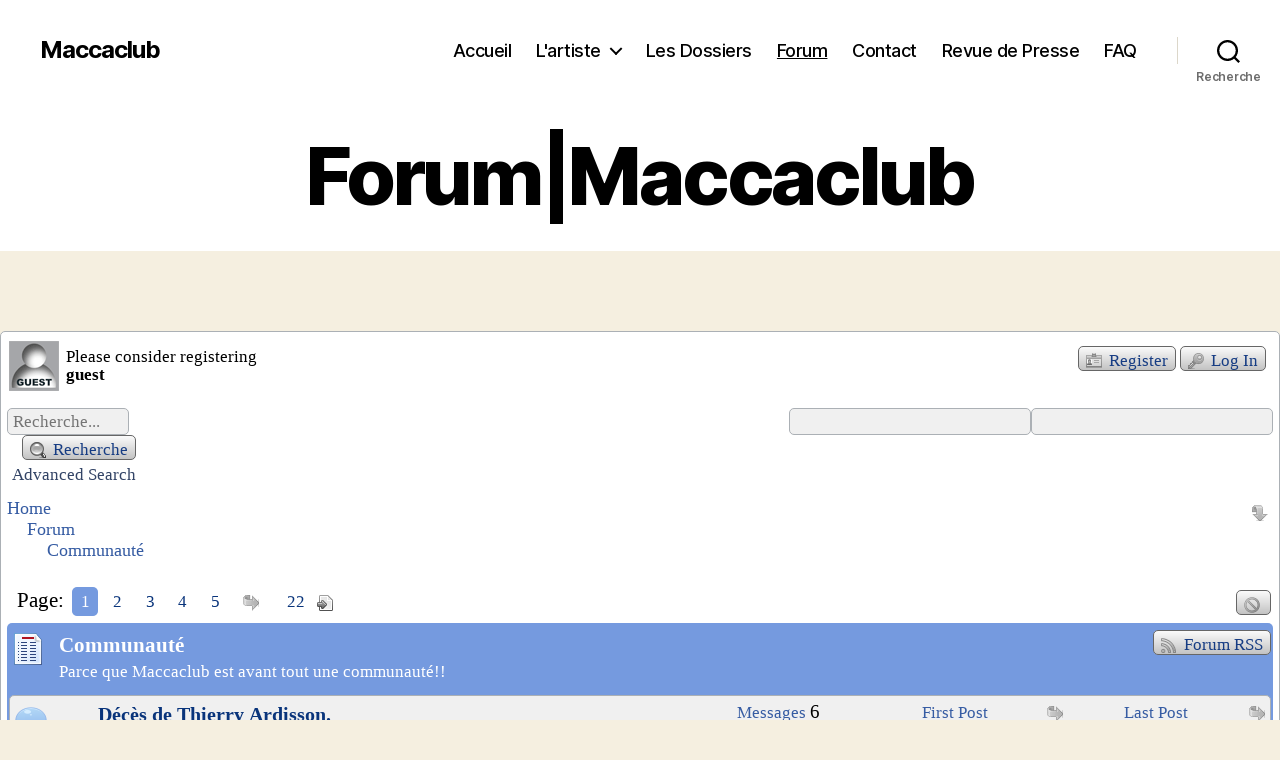

--- FILE ---
content_type: text/html; charset=UTF-8
request_url: http://maccaclub.com/forum/communaute/
body_size: 23740
content:
<!DOCTYPE html>

<html class="no-js" lang="fr-FR">

	<head>

		<meta charset="UTF-8">
		<meta name="viewport" content="width=device-width, initial-scale=1.0">

		<link rel="profile" href="https://gmpg.org/xfn/11">

		<title>Forum | Maccaclub</title>
<meta name='robots' content='max-image-preview:large' />
	<style>img:is([sizes="auto" i], [sizes^="auto," i]) { contain-intrinsic-size: 3000px 1500px }</style>
	
            <script data-no-defer="1" data-ezscrex="false" data-cfasync="false" data-pagespeed-no-defer data-cookieconsent="ignore">
                var ctPublicFunctions = {"_ajax_nonce":"da6c1671c4","_rest_nonce":"2872dc8362","_ajax_url":"\/wp-admin\/admin-ajax.php","_rest_url":"http:\/\/maccaclub.com\/wp-json\/","data__cookies_type":"native","data__ajax_type":"admin_ajax","data__bot_detector_enabled":0,"data__frontend_data_log_enabled":1,"cookiePrefix":"","wprocket_detected":false,"host_url":"maccaclub.com","text__ee_click_to_select":"Click to select the whole data","text__ee_original_email":"The complete one is","text__ee_got_it":"Got it","text__ee_blocked":"Blocked","text__ee_cannot_connect":"Cannot connect","text__ee_cannot_decode":"Can not decode email. Unknown reason","text__ee_email_decoder":"CleanTalk email decoder","text__ee_wait_for_decoding":"The magic is on the way!","text__ee_decoding_process":"Please wait a few seconds while we decode the contact data."}
            </script>
        
            <script data-no-defer="1" data-ezscrex="false" data-cfasync="false" data-pagespeed-no-defer data-cookieconsent="ignore">
                var ctPublic = {"_ajax_nonce":"da6c1671c4","settings__forms__check_internal":"0","settings__forms__check_external":"0","settings__forms__force_protection":0,"settings__forms__search_test":"1","settings__forms__wc_add_to_cart":0,"settings__data__bot_detector_enabled":0,"settings__sfw__anti_crawler":0,"blog_home":"http:\/\/maccaclub.com\/","pixel__setting":"0","pixel__enabled":false,"pixel__url":null,"data__email_check_before_post":1,"data__email_check_exist_post":0,"data__cookies_type":"native","data__key_is_ok":true,"data__visible_fields_required":true,"wl_brandname":"Anti-Spam by CleanTalk","wl_brandname_short":"CleanTalk","ct_checkjs_key":740717078,"emailEncoderPassKey":"2375a148c5af31690a21fa1c09d74c2a","bot_detector_forms_excluded":"W10=","advancedCacheExists":false,"varnishCacheExists":false,"wc_ajax_add_to_cart":false}
            </script>
        <link rel="alternate" type="application/rss+xml" title="Maccaclub &raquo; Flux" href="http://maccaclub.com/feed/" />
<link rel="alternate" type="application/rss+xml" title="Maccaclub &raquo; Flux des commentaires" href="http://maccaclub.com/comments/feed/" />
<script>
window._wpemojiSettings = {"baseUrl":"https:\/\/s.w.org\/images\/core\/emoji\/16.0.1\/72x72\/","ext":".png","svgUrl":"https:\/\/s.w.org\/images\/core\/emoji\/16.0.1\/svg\/","svgExt":".svg","source":{"concatemoji":"http:\/\/maccaclub.com\/wp-includes\/js\/wp-emoji-release.min.js?ver=6.8.3"}};
/*! This file is auto-generated */
!function(s,n){var o,i,e;function c(e){try{var t={supportTests:e,timestamp:(new Date).valueOf()};sessionStorage.setItem(o,JSON.stringify(t))}catch(e){}}function p(e,t,n){e.clearRect(0,0,e.canvas.width,e.canvas.height),e.fillText(t,0,0);var t=new Uint32Array(e.getImageData(0,0,e.canvas.width,e.canvas.height).data),a=(e.clearRect(0,0,e.canvas.width,e.canvas.height),e.fillText(n,0,0),new Uint32Array(e.getImageData(0,0,e.canvas.width,e.canvas.height).data));return t.every(function(e,t){return e===a[t]})}function u(e,t){e.clearRect(0,0,e.canvas.width,e.canvas.height),e.fillText(t,0,0);for(var n=e.getImageData(16,16,1,1),a=0;a<n.data.length;a++)if(0!==n.data[a])return!1;return!0}function f(e,t,n,a){switch(t){case"flag":return n(e,"\ud83c\udff3\ufe0f\u200d\u26a7\ufe0f","\ud83c\udff3\ufe0f\u200b\u26a7\ufe0f")?!1:!n(e,"\ud83c\udde8\ud83c\uddf6","\ud83c\udde8\u200b\ud83c\uddf6")&&!n(e,"\ud83c\udff4\udb40\udc67\udb40\udc62\udb40\udc65\udb40\udc6e\udb40\udc67\udb40\udc7f","\ud83c\udff4\u200b\udb40\udc67\u200b\udb40\udc62\u200b\udb40\udc65\u200b\udb40\udc6e\u200b\udb40\udc67\u200b\udb40\udc7f");case"emoji":return!a(e,"\ud83e\udedf")}return!1}function g(e,t,n,a){var r="undefined"!=typeof WorkerGlobalScope&&self instanceof WorkerGlobalScope?new OffscreenCanvas(300,150):s.createElement("canvas"),o=r.getContext("2d",{willReadFrequently:!0}),i=(o.textBaseline="top",o.font="600 32px Arial",{});return e.forEach(function(e){i[e]=t(o,e,n,a)}),i}function t(e){var t=s.createElement("script");t.src=e,t.defer=!0,s.head.appendChild(t)}"undefined"!=typeof Promise&&(o="wpEmojiSettingsSupports",i=["flag","emoji"],n.supports={everything:!0,everythingExceptFlag:!0},e=new Promise(function(e){s.addEventListener("DOMContentLoaded",e,{once:!0})}),new Promise(function(t){var n=function(){try{var e=JSON.parse(sessionStorage.getItem(o));if("object"==typeof e&&"number"==typeof e.timestamp&&(new Date).valueOf()<e.timestamp+604800&&"object"==typeof e.supportTests)return e.supportTests}catch(e){}return null}();if(!n){if("undefined"!=typeof Worker&&"undefined"!=typeof OffscreenCanvas&&"undefined"!=typeof URL&&URL.createObjectURL&&"undefined"!=typeof Blob)try{var e="postMessage("+g.toString()+"("+[JSON.stringify(i),f.toString(),p.toString(),u.toString()].join(",")+"));",a=new Blob([e],{type:"text/javascript"}),r=new Worker(URL.createObjectURL(a),{name:"wpTestEmojiSupports"});return void(r.onmessage=function(e){c(n=e.data),r.terminate(),t(n)})}catch(e){}c(n=g(i,f,p,u))}t(n)}).then(function(e){for(var t in e)n.supports[t]=e[t],n.supports.everything=n.supports.everything&&n.supports[t],"flag"!==t&&(n.supports.everythingExceptFlag=n.supports.everythingExceptFlag&&n.supports[t]);n.supports.everythingExceptFlag=n.supports.everythingExceptFlag&&!n.supports.flag,n.DOMReady=!1,n.readyCallback=function(){n.DOMReady=!0}}).then(function(){return e}).then(function(){var e;n.supports.everything||(n.readyCallback(),(e=n.source||{}).concatemoji?t(e.concatemoji):e.wpemoji&&e.twemoji&&(t(e.twemoji),t(e.wpemoji)))}))}((window,document),window._wpemojiSettings);
</script>
<style id='wp-emoji-styles-inline-css'>

	img.wp-smiley, img.emoji {
		display: inline !important;
		border: none !important;
		box-shadow: none !important;
		height: 1em !important;
		width: 1em !important;
		margin: 0 0.07em !important;
		vertical-align: -0.1em !important;
		background: none !important;
		padding: 0 !important;
	}
</style>
<link rel='stylesheet' id='wp-block-library-css' href='http://maccaclub.com/wp-includes/css/dist/block-library/style.min.css?ver=6.8.3' media='all' />
<style id='classic-theme-styles-inline-css'>
/*! This file is auto-generated */
.wp-block-button__link{color:#fff;background-color:#32373c;border-radius:9999px;box-shadow:none;text-decoration:none;padding:calc(.667em + 2px) calc(1.333em + 2px);font-size:1.125em}.wp-block-file__button{background:#32373c;color:#fff;text-decoration:none}
</style>
<style id='global-styles-inline-css'>
:root{--wp--preset--aspect-ratio--square: 1;--wp--preset--aspect-ratio--4-3: 4/3;--wp--preset--aspect-ratio--3-4: 3/4;--wp--preset--aspect-ratio--3-2: 3/2;--wp--preset--aspect-ratio--2-3: 2/3;--wp--preset--aspect-ratio--16-9: 16/9;--wp--preset--aspect-ratio--9-16: 9/16;--wp--preset--color--black: #000000;--wp--preset--color--cyan-bluish-gray: #abb8c3;--wp--preset--color--white: #ffffff;--wp--preset--color--pale-pink: #f78da7;--wp--preset--color--vivid-red: #cf2e2e;--wp--preset--color--luminous-vivid-orange: #ff6900;--wp--preset--color--luminous-vivid-amber: #fcb900;--wp--preset--color--light-green-cyan: #7bdcb5;--wp--preset--color--vivid-green-cyan: #00d084;--wp--preset--color--pale-cyan-blue: #8ed1fc;--wp--preset--color--vivid-cyan-blue: #0693e3;--wp--preset--color--vivid-purple: #9b51e0;--wp--preset--color--accent: #cd2653;--wp--preset--color--primary: #000000;--wp--preset--color--secondary: #6d6d6d;--wp--preset--color--subtle-background: #dcd7ca;--wp--preset--color--background: #f5efe0;--wp--preset--gradient--vivid-cyan-blue-to-vivid-purple: linear-gradient(135deg,rgba(6,147,227,1) 0%,rgb(155,81,224) 100%);--wp--preset--gradient--light-green-cyan-to-vivid-green-cyan: linear-gradient(135deg,rgb(122,220,180) 0%,rgb(0,208,130) 100%);--wp--preset--gradient--luminous-vivid-amber-to-luminous-vivid-orange: linear-gradient(135deg,rgba(252,185,0,1) 0%,rgba(255,105,0,1) 100%);--wp--preset--gradient--luminous-vivid-orange-to-vivid-red: linear-gradient(135deg,rgba(255,105,0,1) 0%,rgb(207,46,46) 100%);--wp--preset--gradient--very-light-gray-to-cyan-bluish-gray: linear-gradient(135deg,rgb(238,238,238) 0%,rgb(169,184,195) 100%);--wp--preset--gradient--cool-to-warm-spectrum: linear-gradient(135deg,rgb(74,234,220) 0%,rgb(151,120,209) 20%,rgb(207,42,186) 40%,rgb(238,44,130) 60%,rgb(251,105,98) 80%,rgb(254,248,76) 100%);--wp--preset--gradient--blush-light-purple: linear-gradient(135deg,rgb(255,206,236) 0%,rgb(152,150,240) 100%);--wp--preset--gradient--blush-bordeaux: linear-gradient(135deg,rgb(254,205,165) 0%,rgb(254,45,45) 50%,rgb(107,0,62) 100%);--wp--preset--gradient--luminous-dusk: linear-gradient(135deg,rgb(255,203,112) 0%,rgb(199,81,192) 50%,rgb(65,88,208) 100%);--wp--preset--gradient--pale-ocean: linear-gradient(135deg,rgb(255,245,203) 0%,rgb(182,227,212) 50%,rgb(51,167,181) 100%);--wp--preset--gradient--electric-grass: linear-gradient(135deg,rgb(202,248,128) 0%,rgb(113,206,126) 100%);--wp--preset--gradient--midnight: linear-gradient(135deg,rgb(2,3,129) 0%,rgb(40,116,252) 100%);--wp--preset--font-size--small: 18px;--wp--preset--font-size--medium: 20px;--wp--preset--font-size--large: 26.25px;--wp--preset--font-size--x-large: 42px;--wp--preset--font-size--normal: 21px;--wp--preset--font-size--larger: 32px;--wp--preset--spacing--20: 0.44rem;--wp--preset--spacing--30: 0.67rem;--wp--preset--spacing--40: 1rem;--wp--preset--spacing--50: 1.5rem;--wp--preset--spacing--60: 2.25rem;--wp--preset--spacing--70: 3.38rem;--wp--preset--spacing--80: 5.06rem;--wp--preset--shadow--natural: 6px 6px 9px rgba(0, 0, 0, 0.2);--wp--preset--shadow--deep: 12px 12px 50px rgba(0, 0, 0, 0.4);--wp--preset--shadow--sharp: 6px 6px 0px rgba(0, 0, 0, 0.2);--wp--preset--shadow--outlined: 6px 6px 0px -3px rgba(255, 255, 255, 1), 6px 6px rgba(0, 0, 0, 1);--wp--preset--shadow--crisp: 6px 6px 0px rgba(0, 0, 0, 1);}:where(.is-layout-flex){gap: 0.5em;}:where(.is-layout-grid){gap: 0.5em;}body .is-layout-flex{display: flex;}.is-layout-flex{flex-wrap: wrap;align-items: center;}.is-layout-flex > :is(*, div){margin: 0;}body .is-layout-grid{display: grid;}.is-layout-grid > :is(*, div){margin: 0;}:where(.wp-block-columns.is-layout-flex){gap: 2em;}:where(.wp-block-columns.is-layout-grid){gap: 2em;}:where(.wp-block-post-template.is-layout-flex){gap: 1.25em;}:where(.wp-block-post-template.is-layout-grid){gap: 1.25em;}.has-black-color{color: var(--wp--preset--color--black) !important;}.has-cyan-bluish-gray-color{color: var(--wp--preset--color--cyan-bluish-gray) !important;}.has-white-color{color: var(--wp--preset--color--white) !important;}.has-pale-pink-color{color: var(--wp--preset--color--pale-pink) !important;}.has-vivid-red-color{color: var(--wp--preset--color--vivid-red) !important;}.has-luminous-vivid-orange-color{color: var(--wp--preset--color--luminous-vivid-orange) !important;}.has-luminous-vivid-amber-color{color: var(--wp--preset--color--luminous-vivid-amber) !important;}.has-light-green-cyan-color{color: var(--wp--preset--color--light-green-cyan) !important;}.has-vivid-green-cyan-color{color: var(--wp--preset--color--vivid-green-cyan) !important;}.has-pale-cyan-blue-color{color: var(--wp--preset--color--pale-cyan-blue) !important;}.has-vivid-cyan-blue-color{color: var(--wp--preset--color--vivid-cyan-blue) !important;}.has-vivid-purple-color{color: var(--wp--preset--color--vivid-purple) !important;}.has-black-background-color{background-color: var(--wp--preset--color--black) !important;}.has-cyan-bluish-gray-background-color{background-color: var(--wp--preset--color--cyan-bluish-gray) !important;}.has-white-background-color{background-color: var(--wp--preset--color--white) !important;}.has-pale-pink-background-color{background-color: var(--wp--preset--color--pale-pink) !important;}.has-vivid-red-background-color{background-color: var(--wp--preset--color--vivid-red) !important;}.has-luminous-vivid-orange-background-color{background-color: var(--wp--preset--color--luminous-vivid-orange) !important;}.has-luminous-vivid-amber-background-color{background-color: var(--wp--preset--color--luminous-vivid-amber) !important;}.has-light-green-cyan-background-color{background-color: var(--wp--preset--color--light-green-cyan) !important;}.has-vivid-green-cyan-background-color{background-color: var(--wp--preset--color--vivid-green-cyan) !important;}.has-pale-cyan-blue-background-color{background-color: var(--wp--preset--color--pale-cyan-blue) !important;}.has-vivid-cyan-blue-background-color{background-color: var(--wp--preset--color--vivid-cyan-blue) !important;}.has-vivid-purple-background-color{background-color: var(--wp--preset--color--vivid-purple) !important;}.has-black-border-color{border-color: var(--wp--preset--color--black) !important;}.has-cyan-bluish-gray-border-color{border-color: var(--wp--preset--color--cyan-bluish-gray) !important;}.has-white-border-color{border-color: var(--wp--preset--color--white) !important;}.has-pale-pink-border-color{border-color: var(--wp--preset--color--pale-pink) !important;}.has-vivid-red-border-color{border-color: var(--wp--preset--color--vivid-red) !important;}.has-luminous-vivid-orange-border-color{border-color: var(--wp--preset--color--luminous-vivid-orange) !important;}.has-luminous-vivid-amber-border-color{border-color: var(--wp--preset--color--luminous-vivid-amber) !important;}.has-light-green-cyan-border-color{border-color: var(--wp--preset--color--light-green-cyan) !important;}.has-vivid-green-cyan-border-color{border-color: var(--wp--preset--color--vivid-green-cyan) !important;}.has-pale-cyan-blue-border-color{border-color: var(--wp--preset--color--pale-cyan-blue) !important;}.has-vivid-cyan-blue-border-color{border-color: var(--wp--preset--color--vivid-cyan-blue) !important;}.has-vivid-purple-border-color{border-color: var(--wp--preset--color--vivid-purple) !important;}.has-vivid-cyan-blue-to-vivid-purple-gradient-background{background: var(--wp--preset--gradient--vivid-cyan-blue-to-vivid-purple) !important;}.has-light-green-cyan-to-vivid-green-cyan-gradient-background{background: var(--wp--preset--gradient--light-green-cyan-to-vivid-green-cyan) !important;}.has-luminous-vivid-amber-to-luminous-vivid-orange-gradient-background{background: var(--wp--preset--gradient--luminous-vivid-amber-to-luminous-vivid-orange) !important;}.has-luminous-vivid-orange-to-vivid-red-gradient-background{background: var(--wp--preset--gradient--luminous-vivid-orange-to-vivid-red) !important;}.has-very-light-gray-to-cyan-bluish-gray-gradient-background{background: var(--wp--preset--gradient--very-light-gray-to-cyan-bluish-gray) !important;}.has-cool-to-warm-spectrum-gradient-background{background: var(--wp--preset--gradient--cool-to-warm-spectrum) !important;}.has-blush-light-purple-gradient-background{background: var(--wp--preset--gradient--blush-light-purple) !important;}.has-blush-bordeaux-gradient-background{background: var(--wp--preset--gradient--blush-bordeaux) !important;}.has-luminous-dusk-gradient-background{background: var(--wp--preset--gradient--luminous-dusk) !important;}.has-pale-ocean-gradient-background{background: var(--wp--preset--gradient--pale-ocean) !important;}.has-electric-grass-gradient-background{background: var(--wp--preset--gradient--electric-grass) !important;}.has-midnight-gradient-background{background: var(--wp--preset--gradient--midnight) !important;}.has-small-font-size{font-size: var(--wp--preset--font-size--small) !important;}.has-medium-font-size{font-size: var(--wp--preset--font-size--medium) !important;}.has-large-font-size{font-size: var(--wp--preset--font-size--large) !important;}.has-x-large-font-size{font-size: var(--wp--preset--font-size--x-large) !important;}
:where(.wp-block-post-template.is-layout-flex){gap: 1.25em;}:where(.wp-block-post-template.is-layout-grid){gap: 1.25em;}
:where(.wp-block-columns.is-layout-flex){gap: 2em;}:where(.wp-block-columns.is-layout-grid){gap: 2em;}
:root :where(.wp-block-pullquote){font-size: 1.5em;line-height: 1.6;}
</style>
<link rel='stylesheet' id='cleantalk-public-css-css' href='http://maccaclub.com/wp-content/plugins/cleantalk-spam-protect/css/cleantalk-public.min.css?ver=6.70.1_1766169645' media='all' />
<link rel='stylesheet' id='cleantalk-email-decoder-css-css' href='http://maccaclub.com/wp-content/plugins/cleantalk-spam-protect/css/cleantalk-email-decoder.min.css?ver=6.70.1_1766169645' media='all' />
<link rel='stylesheet' id='fontawesome-iconset-style-css' href='http://maccaclub.com/wp-content/sp-resources/forum-iconsets/fontawesome/style.css?ver=6.8.3' media='all' />
<link rel='stylesheet' id='twentytwenty-style-css' href='http://maccaclub.com/wp-content/themes/twentytwenty/style.css?ver=2.9' media='all' />
<style id='twentytwenty-style-inline-css'>
.color-accent,.color-accent-hover:hover,.color-accent-hover:focus,:root .has-accent-color,.has-drop-cap:not(:focus):first-letter,.wp-block-button.is-style-outline,a { color: #cd2653; }blockquote,.border-color-accent,.border-color-accent-hover:hover,.border-color-accent-hover:focus { border-color: #cd2653; }button,.button,.faux-button,.wp-block-button__link,.wp-block-file .wp-block-file__button,input[type="button"],input[type="reset"],input[type="submit"],.bg-accent,.bg-accent-hover:hover,.bg-accent-hover:focus,:root .has-accent-background-color,.comment-reply-link { background-color: #cd2653; }.fill-children-accent,.fill-children-accent * { fill: #cd2653; }body,.entry-title a,:root .has-primary-color { color: #000000; }:root .has-primary-background-color { background-color: #000000; }cite,figcaption,.wp-caption-text,.post-meta,.entry-content .wp-block-archives li,.entry-content .wp-block-categories li,.entry-content .wp-block-latest-posts li,.wp-block-latest-comments__comment-date,.wp-block-latest-posts__post-date,.wp-block-embed figcaption,.wp-block-image figcaption,.wp-block-pullquote cite,.comment-metadata,.comment-respond .comment-notes,.comment-respond .logged-in-as,.pagination .dots,.entry-content hr:not(.has-background),hr.styled-separator,:root .has-secondary-color { color: #6d6d6d; }:root .has-secondary-background-color { background-color: #6d6d6d; }pre,fieldset,input,textarea,table,table *,hr { border-color: #dcd7ca; }caption,code,code,kbd,samp,.wp-block-table.is-style-stripes tbody tr:nth-child(odd),:root .has-subtle-background-background-color { background-color: #dcd7ca; }.wp-block-table.is-style-stripes { border-bottom-color: #dcd7ca; }.wp-block-latest-posts.is-grid li { border-top-color: #dcd7ca; }:root .has-subtle-background-color { color: #dcd7ca; }body:not(.overlay-header) .primary-menu > li > a,body:not(.overlay-header) .primary-menu > li > .icon,.modal-menu a,.footer-menu a, .footer-widgets a:where(:not(.wp-block-button__link)),#site-footer .wp-block-button.is-style-outline,.wp-block-pullquote:before,.singular:not(.overlay-header) .entry-header a,.archive-header a,.header-footer-group .color-accent,.header-footer-group .color-accent-hover:hover { color: #cd2653; }.social-icons a,#site-footer button:not(.toggle),#site-footer .button,#site-footer .faux-button,#site-footer .wp-block-button__link,#site-footer .wp-block-file__button,#site-footer input[type="button"],#site-footer input[type="reset"],#site-footer input[type="submit"] { background-color: #cd2653; }.header-footer-group,body:not(.overlay-header) #site-header .toggle,.menu-modal .toggle { color: #000000; }body:not(.overlay-header) .primary-menu ul { background-color: #000000; }body:not(.overlay-header) .primary-menu > li > ul:after { border-bottom-color: #000000; }body:not(.overlay-header) .primary-menu ul ul:after { border-left-color: #000000; }.site-description,body:not(.overlay-header) .toggle-inner .toggle-text,.widget .post-date,.widget .rss-date,.widget_archive li,.widget_categories li,.widget cite,.widget_pages li,.widget_meta li,.widget_nav_menu li,.powered-by-wordpress,.footer-credits .privacy-policy,.to-the-top,.singular .entry-header .post-meta,.singular:not(.overlay-header) .entry-header .post-meta a { color: #6d6d6d; }.header-footer-group pre,.header-footer-group fieldset,.header-footer-group input,.header-footer-group textarea,.header-footer-group table,.header-footer-group table *,.footer-nav-widgets-wrapper,#site-footer,.menu-modal nav *,.footer-widgets-outer-wrapper,.footer-top { border-color: #dcd7ca; }.header-footer-group table caption,body:not(.overlay-header) .header-inner .toggle-wrapper::before { background-color: #dcd7ca; }
</style>
<link rel='stylesheet' id='twentytwenty-fonts-css' href='http://maccaclub.com/wp-content/themes/twentytwenty/assets/css/font-inter.css?ver=2.9' media='all' />
<link rel='stylesheet' id='twentytwenty-print-style-css' href='http://maccaclub.com/wp-content/themes/twentytwenty/print.css?ver=2.9' media='print' />
<link rel='stylesheet' id='sp-theme-css' href='http://maccaclub.com/wp-content/sp-resources/forum-themes/default/styles/default.php?overlay=sky-blue&#038;theme=default&#038;device=desktop&#038;site=0&#038;ver=6.8.3' media='all' />
<script src="http://maccaclub.com/wp-includes/js/jquery/jquery.min.js?ver=3.7.1" id="jquery-core-js"></script>
<script src="http://maccaclub.com/wp-includes/js/jquery/jquery-migrate.min.js?ver=3.4.1" id="jquery-migrate-js"></script>
<script src="http://maccaclub.com/wp-includes/js/jquery/jquery.form.min.js?ver=4.3.0" id="jquery-form-js"></script>
<script id="spforum-js-extra">
var sp_forum_vars = {"problem":"Impossible d'enregistrer","noguestname":"Aucun  nom d'invit\u00e9 saisi","noguestemail":"Aucun courriel d'invit\u00e9 saisi","notopictitle":"Aucun titre de sujet saisi","nomath":"Aucune r\u00e9ponse donn\u00e9e au calcul","nocontent":"Message vide","rejected":"Ce message est refus\u00e9 car il contient des caract\u00e8res provenant probablement d'un document MS Word, ou d'un autre \u00e9diteur WYSIWYG","iframe":"Le message contient un cadre iframe qui n'est pas autoris\u00e9","object_tag":"This post contains an OBJECT tag which are disallowed","embed_tag":"This post contains an EMBED tag which are disallowed","savingpost":"Enregistrement du message en cours","nosearch":"Aucune texte de recherche saisi","allwordmin":"Le nombre minimum de caract\u00e8res pouvant \u00eatre utilis\u00e9s pour une recherche est","somewordmin":"Tous les mots ne peuvent \u00eatre utilis\u00e9s pour une recherche car la taille minimale d'un mot est","wait":"Veuillez patienter","deletepost":"\u00cates-vous s\u00fbr de vouloir supprimer ce message ?","deletetopic":"\u00cates-vous s\u00fbr de vouloir supprimer ce sujet ?","topicdeleted":"Sujet supprim\u00e9","postdeleted":"Message supprim\u00e9","markread":"All topics marked as read","markforumread":"All topics in forum marked as read","pinpost":"Le message a \u00e9t\u00e9 \u00e9pingl\u00e9","pintopic":"Le sujet a \u00e9t\u00e9 \u00e9pingl\u00e9","locktopic":"Le sujet a \u00e9t\u00e9 verrouill\u00e9","lostentry":"You have entered text into the post editor which may be lost"};
</script>
<script src="http://maccaclub.com/wp-content/plugins/simplepress/forum/resources/jscript/sp-forum.min.js?ver=15914" id="spforum-js"></script>
<script src="http://maccaclub.com/wp-includes/js/jquery/ui/core.min.js?ver=1.13.3" id="jquery-ui-core-js"></script>
<script src="http://maccaclub.com/wp-includes/js/jquery/ui/mouse.min.js?ver=1.13.3" id="jquery-ui-mouse-js"></script>
<script src="http://maccaclub.com/wp-includes/js/jquery/ui/resizable.min.js?ver=1.13.3" id="jquery-ui-resizable-js"></script>
<script src="http://maccaclub.com/wp-includes/js/jquery/ui/draggable.min.js?ver=1.13.3" id="jquery-ui-draggable-js"></script>
<script src="http://maccaclub.com/wp-includes/js/jquery/ui/controlgroup.min.js?ver=1.13.3" id="jquery-ui-controlgroup-js"></script>
<script src="http://maccaclub.com/wp-includes/js/jquery/ui/checkboxradio.min.js?ver=1.13.3" id="jquery-ui-checkboxradio-js"></script>
<script src="http://maccaclub.com/wp-includes/js/jquery/ui/button.min.js?ver=1.13.3" id="jquery-ui-button-js"></script>
<script src="http://maccaclub.com/wp-includes/js/jquery/ui/dialog.min.js?ver=1.13.3" id="jquery-ui-dialog-js"></script>
<script src="http://maccaclub.com/wp-includes/js/jquery/ui/menu.min.js?ver=1.13.3" id="jquery-ui-menu-js"></script>
<script src="http://maccaclub.com/wp-includes/js/dist/dom-ready.min.js?ver=f77871ff7694fffea381" id="wp-dom-ready-js"></script>
<script src="http://maccaclub.com/wp-includes/js/dist/hooks.min.js?ver=4d63a3d491d11ffd8ac6" id="wp-hooks-js"></script>
<script src="http://maccaclub.com/wp-includes/js/dist/i18n.min.js?ver=5e580eb46a90c2b997e6" id="wp-i18n-js"></script>
<script id="wp-i18n-js-after">
wp.i18n.setLocaleData( { 'text direction\u0004ltr': [ 'ltr' ] } );
</script>
<script id="wp-a11y-js-translations">
( function( domain, translations ) {
	var localeData = translations.locale_data[ domain ] || translations.locale_data.messages;
	localeData[""].domain = domain;
	wp.i18n.setLocaleData( localeData, domain );
} )( "default", {"translation-revision-date":"2025-11-14 09:25:54+0000","generator":"GlotPress\/4.0.3","domain":"messages","locale_data":{"messages":{"":{"domain":"messages","plural-forms":"nplurals=2; plural=n > 1;","lang":"fr"},"Notifications":["Notifications"]}},"comment":{"reference":"wp-includes\/js\/dist\/a11y.js"}} );
</script>
<script src="http://maccaclub.com/wp-includes/js/dist/a11y.min.js?ver=3156534cc54473497e14" id="wp-a11y-js"></script>
<script src="http://maccaclub.com/wp-includes/js/jquery/ui/autocomplete.min.js?ver=1.13.3" id="jquery-ui-autocomplete-js"></script>
<script src="http://maccaclub.com/wp-includes/js/jquery/ui/effect.min.js?ver=1.13.3" id="jquery-effects-core-js"></script>
<script src="http://maccaclub.com/wp-includes/js/jquery/ui/effect-slide.min.js?ver=1.13.3" id="jquery-effects-slide-js"></script>
<script src="http://maccaclub.com/wp-content/plugins/simplepress/resources/jscript/sp-common.min.js?ver=15914" id="spcommon-js"></script>
<script src="http://maccaclub.com/wp-content/plugins/simplepress/forum/resources/jscript/sp-forum-events.min.js?ver=15914" id="spforumevents-js"></script>
<script src="http://maccaclub.com/wp-content/plugins/simplepress/forum/resources/jscript/print-this/printThis.min.js?ver=15914" id="sfprintthis-js"></script>
<script src="http://maccaclub.com/wp-content/plugins/simplepress/forum/resources/jscript/jquery-tools/jquery.tools.min.js?ver=15914" id="jquery.tools-js"></script>
<script src="http://maccaclub.com/wp-content/plugins/cleantalk-spam-protect/js/apbct-public-bundle_gathering.min.js?ver=6.70.1_1766169645" id="apbct-public-bundle_gathering.min-js-js"></script>
<script src="http://maccaclub.com/wp-content/plugins/jw-player-7-for-wp/js/jwppp.js?ver=6.8.3" id="jwppp-js"></script>
<script id="jwppp-licence-js-extra">
var data = {"licence":""};
</script>
<script src="http://maccaclub.com/wp-content/plugins/jw-player-7-for-wp/js/jwppp-licence.js?ver=6.8.3" id="jwppp-licence-js"></script>
<script src="http://maccaclub.com/wp-content/themes/twentytwenty/assets/js/index.js?ver=2.9" id="twentytwenty-js-js" defer data-wp-strategy="defer"></script>
<link rel="https://api.w.org/" href="http://maccaclub.com/wp-json/" /><link rel="alternate" title="JSON" type="application/json" href="http://maccaclub.com/wp-json/wp/v2/pages/4" /><link rel="EditURI" type="application/rsd+xml" title="RSD" href="http://maccaclub.com/xmlrpc.php?rsd" />
<meta name="generator" content="WordPress 6.8.3" />
<link rel="canonical" href="http://maccaclub.com/forum/communaute/" />
<link rel='shortlink' href='http://maccaclub.com/?p=4' />
<link rel="alternate" title="oEmbed (JSON)" type="application/json+oembed" href="http://maccaclub.com/wp-json/oembed/1.0/embed?url=http%3A%2F%2Fmaccaclub.com%2Fforum%2F" />
<link rel="alternate" title="oEmbed (XML)" type="text/xml+oembed" href="http://maccaclub.com/wp-json/oembed/1.0/embed?url=http%3A%2F%2Fmaccaclub.com%2Fforum%2F&#038;format=xml" />
	<script>document.documentElement.className = document.documentElement.className.replace( 'no-js', 'js' );</script>
	

	<meta name="keywords" content="forum" />
	<link rel="canonical" href="http://maccaclub.com/forum/communaute/" />
		<style>
		span.spRank-member{
display:none;
}

. spTopicPostSection .spUserSection.spLeft{
width:18% !important;
display:flex;
justify-content:center;
}

.spTopicPostSection .spPostSection.spRight{
width:81% !important;
}


@media screen and (max-height:675px) {

. spTopicPostSection .spUserSection.spLeft{
width:15% !important;
display:flex;
justify-content:center;
}

		}				#spMainContainer a.spNewFlag,
				#spMainContainer .spNewFlag {
					color: #ffffff !important;
					background-color: #ff0000;
				}
				</style>
				<style id="wp-custom-css">
			/**/.forumaccaclub .entry-content > *:not(.alignwide):not(.alignfull):not(.alignleft):not(.alignright):not(.is-style-wide) {
    max-width: 75%;
}

.lesdossiersmaccaclub .entry-content > *:not(.alignwide):not(.alignfull):not(.alignleft):not(.alignright):not(.is-style-wide) {
    max-width: 75%;
}

.singular .entry-header {
    padding: 3rem 0;
}

.discographie1 #site-content .entry-content p{
	
display: flex;
    flex-flow: row wrap;*
}

.discographie1 .alignnone, .discographie1 .aligncenter{
    margin-bottom: 4rem;
    margin-top: 4rem;
    margin-left: 4rem;
    margin-right: 4rem;
}




@media (min-width: 1220px){
h1.entry-title {
    font-size: 8.0rem !important;
}}



    /**/		</style>
		
	</head>

	<body class="wp-singular page-template-default page page-id-4 wp-embed-responsive wp-theme-twentytwenty singular enable-search-modal missing-post-thumbnail has-no-pagination not-showing-comments show-avatars footer-top-hidden">

		<a class="skip-link screen-reader-text" href="#site-content">Aller au contenu</a>
		<header id="site-header" class="header-footer-group">

			<div class="header-inner section-inner">

				<div class="header-titles-wrapper">

					
						<button class="toggle search-toggle mobile-search-toggle" data-toggle-target=".search-modal" data-toggle-body-class="showing-search-modal" data-set-focus=".search-modal .search-field" aria-expanded="false">
							<span class="toggle-inner">
								<span class="toggle-icon">
									<svg class="svg-icon" aria-hidden="true" role="img" focusable="false" xmlns="http://www.w3.org/2000/svg" width="23" height="23" viewBox="0 0 23 23"><path d="M38.710696,48.0601792 L43,52.3494831 L41.3494831,54 L37.0601792,49.710696 C35.2632422,51.1481185 32.9839107,52.0076499 30.5038249,52.0076499 C24.7027226,52.0076499 20,47.3049272 20,41.5038249 C20,35.7027226 24.7027226,31 30.5038249,31 C36.3049272,31 41.0076499,35.7027226 41.0076499,41.5038249 C41.0076499,43.9839107 40.1481185,46.2632422 38.710696,48.0601792 Z M36.3875844,47.1716785 C37.8030221,45.7026647 38.6734666,43.7048964 38.6734666,41.5038249 C38.6734666,36.9918565 35.0157934,33.3341833 30.5038249,33.3341833 C25.9918565,33.3341833 22.3341833,36.9918565 22.3341833,41.5038249 C22.3341833,46.0157934 25.9918565,49.6734666 30.5038249,49.6734666 C32.7048964,49.6734666 34.7026647,48.8030221 36.1716785,47.3875844 C36.2023931,47.347638 36.2360451,47.3092237 36.2726343,47.2726343 C36.3092237,47.2360451 36.347638,47.2023931 36.3875844,47.1716785 Z" transform="translate(-20 -31)" /></svg>								</span>
								<span class="toggle-text">Recherche</span>
							</span>
						</button><!-- .search-toggle -->

					
					<div class="header-titles">

						<div class="site-title faux-heading"><a href="http://maccaclub.com/" rel="home">Maccaclub</a></div>
					</div><!-- .header-titles -->

					<button class="toggle nav-toggle mobile-nav-toggle" data-toggle-target=".menu-modal"  data-toggle-body-class="showing-menu-modal" aria-expanded="false" data-set-focus=".close-nav-toggle">
						<span class="toggle-inner">
							<span class="toggle-icon">
								<svg class="svg-icon" aria-hidden="true" role="img" focusable="false" xmlns="http://www.w3.org/2000/svg" width="26" height="7" viewBox="0 0 26 7"><path fill-rule="evenodd" d="M332.5,45 C330.567003,45 329,43.4329966 329,41.5 C329,39.5670034 330.567003,38 332.5,38 C334.432997,38 336,39.5670034 336,41.5 C336,43.4329966 334.432997,45 332.5,45 Z M342,45 C340.067003,45 338.5,43.4329966 338.5,41.5 C338.5,39.5670034 340.067003,38 342,38 C343.932997,38 345.5,39.5670034 345.5,41.5 C345.5,43.4329966 343.932997,45 342,45 Z M351.5,45 C349.567003,45 348,43.4329966 348,41.5 C348,39.5670034 349.567003,38 351.5,38 C353.432997,38 355,39.5670034 355,41.5 C355,43.4329966 353.432997,45 351.5,45 Z" transform="translate(-329 -38)" /></svg>							</span>
							<span class="toggle-text">Menu</span>
						</span>
					</button><!-- .nav-toggle -->

				</div><!-- .header-titles-wrapper -->

				<div class="header-navigation-wrapper">

					
							<nav class="primary-menu-wrapper" aria-label="Horizontal">

								<ul class="primary-menu reset-list-style">

								<li id="menu-item-2512" class="menu-item menu-item-type-custom menu-item-object-custom menu-item-home menu-item-2512"><a href="http://maccaclub.com/">Accueil</a></li>
<li id="menu-item-2514" class="menu-item menu-item-type-post_type menu-item-object-page menu-item-has-children menu-item-2514"><a href="http://maccaclub.com/lartiste/">L'artiste</a><span class="icon"></span>
<ul class="sub-menu">
	<li id="menu-item-2513" class="menu-item menu-item-type-post_type menu-item-object-page menu-item-2513"><a href="http://maccaclub.com/biographie/">Biographie</a></li>
	<li id="menu-item-2516" class="menu-item menu-item-type-post_type menu-item-object-page menu-item-2516"><a href="http://maccaclub.com/concerts/">Concerts</a></li>
	<li id="menu-item-2522" class="menu-item menu-item-type-post_type menu-item-object-page menu-item-2522"><a href="http://maccaclub.com/lartiste/discographie/">Discographie</a></li>
	<li id="menu-item-2521" class="menu-item menu-item-type-post_type menu-item-object-page menu-item-2521"><a href="http://maccaclub.com/lartiste/videographie/">Vidéographie</a></li>
	<li id="menu-item-2515" class="menu-item menu-item-type-post_type menu-item-object-page menu-item-2515"><a href="http://maccaclub.com/lartiste/bibliographie/">Bibliographie</a></li>
</ul>
</li>
<li id="menu-item-2517" class="menu-item menu-item-type-post_type menu-item-object-page menu-item-2517"><a href="http://maccaclub.com/dossiers/">Les Dossiers</a></li>
<li id="menu-item-2518" class="menu-item menu-item-type-post_type menu-item-object-page current-menu-item page_item page-item-4 current_page_item menu-item-2518"><a href="http://maccaclub.com/forum/" aria-current="page">Forum</a></li>
<li id="menu-item-2519" class="menu-item menu-item-type-post_type menu-item-object-page menu-item-2519"><a href="http://maccaclub.com/contact/">Contact</a></li>
<li id="menu-item-9181" class="menu-item menu-item-type-post_type menu-item-object-page menu-item-9181"><a href="http://maccaclub.com/revue-de-presse/">Revue de Presse</a></li>
<li id="menu-item-2520" class="menu-item menu-item-type-post_type menu-item-object-page menu-item-2520"><a href="http://maccaclub.com/faq/">FAQ</a></li>

								</ul>

							</nav><!-- .primary-menu-wrapper -->

						
						<div class="header-toggles hide-no-js">

						
							<div class="toggle-wrapper search-toggle-wrapper">

								<button class="toggle search-toggle desktop-search-toggle" data-toggle-target=".search-modal" data-toggle-body-class="showing-search-modal" data-set-focus=".search-modal .search-field" aria-expanded="false">
									<span class="toggle-inner">
										<svg class="svg-icon" aria-hidden="true" role="img" focusable="false" xmlns="http://www.w3.org/2000/svg" width="23" height="23" viewBox="0 0 23 23"><path d="M38.710696,48.0601792 L43,52.3494831 L41.3494831,54 L37.0601792,49.710696 C35.2632422,51.1481185 32.9839107,52.0076499 30.5038249,52.0076499 C24.7027226,52.0076499 20,47.3049272 20,41.5038249 C20,35.7027226 24.7027226,31 30.5038249,31 C36.3049272,31 41.0076499,35.7027226 41.0076499,41.5038249 C41.0076499,43.9839107 40.1481185,46.2632422 38.710696,48.0601792 Z M36.3875844,47.1716785 C37.8030221,45.7026647 38.6734666,43.7048964 38.6734666,41.5038249 C38.6734666,36.9918565 35.0157934,33.3341833 30.5038249,33.3341833 C25.9918565,33.3341833 22.3341833,36.9918565 22.3341833,41.5038249 C22.3341833,46.0157934 25.9918565,49.6734666 30.5038249,49.6734666 C32.7048964,49.6734666 34.7026647,48.8030221 36.1716785,47.3875844 C36.2023931,47.347638 36.2360451,47.3092237 36.2726343,47.2726343 C36.3092237,47.2360451 36.347638,47.2023931 36.3875844,47.1716785 Z" transform="translate(-20 -31)" /></svg>										<span class="toggle-text">Recherche</span>
									</span>
								</button><!-- .search-toggle -->

							</div>

							
						</div><!-- .header-toggles -->
						
				</div><!-- .header-navigation-wrapper -->

			</div><!-- .header-inner -->

			<div class="search-modal cover-modal header-footer-group" data-modal-target-string=".search-modal" role="dialog" aria-modal="true" aria-label="Rechercher">

	<div class="search-modal-inner modal-inner">

		<div class="section-inner">

			<form apbct-form-sign="native_search" role="search" aria-label="Rechercher :" method="get" class="search-form" action="http://maccaclub.com/">
	<label for="search-form-1">
		<span class="screen-reader-text">
			Rechercher :		</span>
		<input type="search" id="search-form-1" class="search-field" placeholder="Rechercher&hellip;" value="" name="s" />
	</label>
	<input type="submit" class="search-submit" value="Rechercher" />
<input
                    class="apbct_special_field apbct_email_id__search_form"
                    name="apbct__email_id__search_form"
                    aria-label="apbct__label_id__search_form"
                    type="text" size="30" maxlength="200" autocomplete="off"
                    value=""
                /><input
                   id="apbct_submit_id__search_form" 
                   class="apbct_special_field apbct__email_id__search_form"
                   name="apbct__label_id__search_form"
                   aria-label="apbct_submit_name__search_form"
                   type="submit"
                   size="30"
                   maxlength="200"
                   value="83928"
               /></form>

			<button class="toggle search-untoggle close-search-toggle fill-children-current-color" data-toggle-target=".search-modal" data-toggle-body-class="showing-search-modal" data-set-focus=".search-modal .search-field">
				<span class="screen-reader-text">
					Fermer la recherche				</span>
				<svg class="svg-icon" aria-hidden="true" role="img" focusable="false" xmlns="http://www.w3.org/2000/svg" width="16" height="16" viewBox="0 0 16 16"><polygon fill="" fill-rule="evenodd" points="6.852 7.649 .399 1.195 1.445 .149 7.899 6.602 14.352 .149 15.399 1.195 8.945 7.649 15.399 14.102 14.352 15.149 7.899 8.695 1.445 15.149 .399 14.102" /></svg>			</button><!-- .search-toggle -->

		</div><!-- .section-inner -->

	</div><!-- .search-modal-inner -->

</div><!-- .menu-modal -->

		</header><!-- #site-header -->

		
<div class="menu-modal cover-modal header-footer-group" data-modal-target-string=".menu-modal">

	<div class="menu-modal-inner modal-inner">

		<div class="menu-wrapper section-inner">

			<div class="menu-top">

				<button class="toggle close-nav-toggle fill-children-current-color" data-toggle-target=".menu-modal" data-toggle-body-class="showing-menu-modal" data-set-focus=".menu-modal">
					<span class="toggle-text">Fermer le menu</span>
					<svg class="svg-icon" aria-hidden="true" role="img" focusable="false" xmlns="http://www.w3.org/2000/svg" width="16" height="16" viewBox="0 0 16 16"><polygon fill="" fill-rule="evenodd" points="6.852 7.649 .399 1.195 1.445 .149 7.899 6.602 14.352 .149 15.399 1.195 8.945 7.649 15.399 14.102 14.352 15.149 7.899 8.695 1.445 15.149 .399 14.102" /></svg>				</button><!-- .nav-toggle -->

				
					<nav class="mobile-menu" aria-label="Mobile">

						<ul class="modal-menu reset-list-style">

						<li class="menu-item menu-item-type-custom menu-item-object-custom menu-item-home menu-item-2512"><div class="ancestor-wrapper"><a href="http://maccaclub.com/">Accueil</a></div><!-- .ancestor-wrapper --></li>
<li class="menu-item menu-item-type-post_type menu-item-object-page menu-item-has-children menu-item-2514"><div class="ancestor-wrapper"><a href="http://maccaclub.com/lartiste/">L'artiste</a><button class="toggle sub-menu-toggle fill-children-current-color" data-toggle-target=".menu-modal .menu-item-2514 > .sub-menu" data-toggle-type="slidetoggle" data-toggle-duration="250" aria-expanded="false"><span class="screen-reader-text">Afficher le sous-menu</span><svg class="svg-icon" aria-hidden="true" role="img" focusable="false" xmlns="http://www.w3.org/2000/svg" width="20" height="12" viewBox="0 0 20 12"><polygon fill="" fill-rule="evenodd" points="1319.899 365.778 1327.678 358 1329.799 360.121 1319.899 370.021 1310 360.121 1312.121 358" transform="translate(-1310 -358)" /></svg></button></div><!-- .ancestor-wrapper -->
<ul class="sub-menu">
	<li class="menu-item menu-item-type-post_type menu-item-object-page menu-item-2513"><div class="ancestor-wrapper"><a href="http://maccaclub.com/biographie/">Biographie</a></div><!-- .ancestor-wrapper --></li>
	<li class="menu-item menu-item-type-post_type menu-item-object-page menu-item-2516"><div class="ancestor-wrapper"><a href="http://maccaclub.com/concerts/">Concerts</a></div><!-- .ancestor-wrapper --></li>
	<li class="menu-item menu-item-type-post_type menu-item-object-page menu-item-2522"><div class="ancestor-wrapper"><a href="http://maccaclub.com/lartiste/discographie/">Discographie</a></div><!-- .ancestor-wrapper --></li>
	<li class="menu-item menu-item-type-post_type menu-item-object-page menu-item-2521"><div class="ancestor-wrapper"><a href="http://maccaclub.com/lartiste/videographie/">Vidéographie</a></div><!-- .ancestor-wrapper --></li>
	<li class="menu-item menu-item-type-post_type menu-item-object-page menu-item-2515"><div class="ancestor-wrapper"><a href="http://maccaclub.com/lartiste/bibliographie/">Bibliographie</a></div><!-- .ancestor-wrapper --></li>
</ul>
</li>
<li class="menu-item menu-item-type-post_type menu-item-object-page menu-item-2517"><div class="ancestor-wrapper"><a href="http://maccaclub.com/dossiers/">Les Dossiers</a></div><!-- .ancestor-wrapper --></li>
<li class="menu-item menu-item-type-post_type menu-item-object-page current-menu-item page_item page-item-4 current_page_item menu-item-2518"><div class="ancestor-wrapper"><a href="http://maccaclub.com/forum/" aria-current="page">Forum</a></div><!-- .ancestor-wrapper --></li>
<li class="menu-item menu-item-type-post_type menu-item-object-page menu-item-2519"><div class="ancestor-wrapper"><a href="http://maccaclub.com/contact/">Contact</a></div><!-- .ancestor-wrapper --></li>
<li class="menu-item menu-item-type-post_type menu-item-object-page menu-item-9181"><div class="ancestor-wrapper"><a href="http://maccaclub.com/revue-de-presse/">Revue de Presse</a></div><!-- .ancestor-wrapper --></li>
<li class="menu-item menu-item-type-post_type menu-item-object-page menu-item-2520"><div class="ancestor-wrapper"><a href="http://maccaclub.com/faq/">FAQ</a></div><!-- .ancestor-wrapper --></li>

						</ul>

					</nav>

					
			</div><!-- .menu-top -->

			<div class="menu-bottom">

				
			</div><!-- .menu-bottom -->

		</div><!-- .menu-wrapper -->

	</div><!-- .menu-modal-inner -->

</div><!-- .menu-modal -->

<main id="site-content">

	
<article class="post-4 page type-page status-publish hentry" id="post-4">

	
<header class="entry-header has-text-align-center header-footer-group">

	<div class="entry-header-inner section-inner medium">

		<h1 class="entry-title">Forum|Maccaclub</h1>
	</div><!-- .entry-header-inner -->

</header><!-- .entry-header -->

	<div class="post-inner thin ">

		<div class="entry-content">

			<div id="dialogcontainer" style="display:none"></div><a id="spForumTop"></a>

<!-- Simple:Press display start -->

<div id="spMainContainer"><div id='spMobilePanel'></div><div class='spHeadContainer'><div style='clear: both;height:1px'></div><div class='spPlainSection'><div class='spImg spLeft'><img src='http://maccaclub.com/wp-content/sp-resources/forum-avatars/defaults/guestdefault.png' class='spAvatar' style='max-width: 65px' alt='Avatar' /></div><div class='spPlainSection'><div id='spLoggedInOutLabel' class='spLabelSmall spLeft'>Please consider registering<br /><b>guest</b></div><a class='spButton spRight spLogInOut' id='spLogInOutButton' title='Log in and log out'><img class='spIcon' src='http://maccaclub.com/wp-content/sp-resources/forum-themes/default/images/sp_LogInOut.png' alt='sp_LogInOut' />
Log In</a><a class='spButton spRight' id='spRegisterButton' title='Register' href='http://maccaclub.com/wp-login.php?action=register'><img class='spIcon' src='http://maccaclub.com/wp-content/sp-resources/forum-themes/default/images/sp_Registration.png' alt='sp_Registration' />
Register</a><div style='clear: right;height:1px'></div><div class='spClear'></div></div><div id='spLoginForm' class='spForm'><fieldset class='spControl'>
<form name='loginform' id='loginform' class='spForm' action='http://maccaclub.com/wp-login.php' method='post'>
<label class='' for='log'>Login name<br /><input type='text' class='spControl' tabindex='84' name='log' id='log' value='' size='11' /></label>
<div style='clear: both;height:12px'></div><label class='' for='login_password'>Mot de passe<br /><input type='password' class='spControl' tabindex='85' name='pwd' id='login_password' value='' size='11' /></label>
<div style='clear: both;height:12px'></div><div style='clear: both;height:4px'></div><input type='checkbox' tabindex='86' id='rememberme' name='rememberme' value='forever' /><label class='' for='rememberme'>Remember me</label>
<input type='submit' class='spSubmit' name='submit' id='submit' value='Log In' tabindex='87' style='float:right' />
<input type='hidden' name='redirect_to' value='/forum/communaute/' />
</form>
<div style='clear: both;height:8px'></div><a class='spLink' href='http://maccaclub.com/wp-login.php?action=register'>Register</a>
 | <a class='spLink' href='http://maccaclub.com/wp-login.php?action=lostpassword'>Lost password?</a>
</fieldset>
</div></div><div class='spPlainSection'><div class='spQuickLinks spControl spSelect spRight' id='spQuickLinksForum'><select id='spQuickLinksForumSelect' class='quick-links spControl spSelect spRight' name='spQuickLinksForumSelect'><option>Choisir le forum</option><optgroup class="spList" label="Paul McCartney"><option value="http://maccaclub.com/forum/lactualite/">L'actualité</option><option value="http://maccaclub.com/forum/l-artiste/">L'artiste</option><option value="http://maccaclub.com/forum/les-dossiers/">Les dossiers</option><option value="http://maccaclub.com/forum/les-tresors-de-paul-mccartney/">Les trésors de Paul McCartney</option><option value="http://maccaclub.com/forum/photos/">Photos</option><option value="http://maccaclub.com/forum/autour-de-paul-mccartney/">Autour de Paul McCartney</option><option value="http://maccaclub.com/forum/macca-au-quotidien/">Macca au quotidien</option></optgroup><optgroup class="spList" label="Événements !"><option value="http://maccaclub.com/forum/out-there/">Out There!</option><option value="http://maccaclub.com/forum/one-on-one-tour/">One on One</option></optgroup><optgroup class="spList" label="Communauté"><option value="http://maccaclub.com/forum/communaute/">Communauté</option><option value="http://maccaclub.com/forum/vos-passions/">Vos passions</option><option value="http://maccaclub.com/forum/la-saga-des-fab-four/">La Saga des Fab Four</option></optgroup></select></div><div class='spQuickLinks spControl spSelect spRight' id='spQuickLinksTopic'></div><div id='spSearchContainer' class=''><form id='spSearchForm' class='spSubmitSearchForm' action='http://maccaclub.com/wp-admin/admin-ajax.php?action=search&amp;_wpnonce=edfe223952' method='post' name='sfsearch' data-id='' data-type='form' data-min='3'><div class='spLeft spSearchForm'><input type='text' id='searchvalue' class='spControl' size='20' name='searchvalue' value='' placeholder='Recherche...' /><a rel='nofollow' id='spSearchButton' class='spButton spRight spSearchSubmit' title='Search the forums' data-id='spSearchButton' data-type='link' data-min='3'><img class='spIcon' src='http://maccaclub.com/wp-content/sp-resources/forum-themes/default/images/sp_Search.png' alt='sp_Search' />
Recherche</a><div style='clear: both;height:1px'></div><a class='spLink spAdvancedSearchForm' data-id='spSearchFormAdvanced'>Advanced Search</a></div><div style='clear: both;height:1px'></div><div id='spSearchFormAdvanced' class='spSearchFormAdvanced'><fieldset class="spSearchFormAdvanced"><legend>Advanced Search</legend><div class='spSearchSection spSearchSectionForm '><div class=' spRadioSection spLeft'><span class="spSearchForumScope">Forum Scope</span><br /><input type="hidden" name="forumslug" value="communaute" /><input type="hidden" name="forumid" value="6" /><input type="radio" id="sfradio1" name="searchoption" value="1" checked="checked" /><label class="spLabel spRadio" for="sfradio1">Current forum</label><br /><input type="radio" id="sfradio2" name="searchoption" value="2" /><label class="spLabel spRadio" for="sfradio2">All forums</label><br /></div><div class=' spRadioSection spLeft'><span class="spSearchMatch">Chercher</span><br /><input type="radio" id="sfradio3" name="searchtype" value="1" checked="checked" /><label class="spLabel spRadio" for="sfradio3">Match any word</label><br /><input type="radio" id="sfradio4" name="searchtype" value="2" /><label class="spLabel spRadio" for="sfradio4">Match all words</label><br /><input type="radio" id="sfradio5" name="searchtype" value="3" /><label class="spLabel spRadio" for="sfradio5">Match phrase</label><br /></div><div class=' spRadioSection spLeft'><span class="spSearchOptions">Forum Options</span><br /><input type="radio" id="sfradio6" name="encompass" value="1" checked="checked" /><label class="spLabel spRadio" for="sfradio6">Posts only</label><br /><input type="radio" id="sfradio7" name="encompass" value="2" /><label class="spLabel spRadio" for="sfradio7">Topic titles only</label><br /><input type="radio" id="sfradio8" name="encompass" value="3" /><label class="spLabel spRadio" for="sfradio8">Posts and topic titles</label><br /></div><div class='spLeft spSearchDetails '>Minimum search word length is <b>3</b> characters - maximum search word length is <b>84</b> characters</div></div><div class="spSearchFormSubmit"><a rel='nofollow' id='spSearchButton2' class='spButton spRight spSearchSubmit' title='Search the forums' data-id='spSearchButton2' data-type='link' data-min='3'><img class='spIcon' src='http://maccaclub.com/wp-content/sp-resources/forum-themes/default/images/sp_Search.png' alt='sp_Search' />
Recherche</a></div></fieldset></div></form></div></div><div style='clear: both;height:1px'></div><div class='spPlainSection spLeft'><div id='spBreadCrumbs' class='spLeft spBreadCrumbs'><a class='spLink' href='http://maccaclub.com/'>
Home</a><br /><span class='spBreadCrumbs'></span><a class='spLink' href='http://maccaclub.com/forum/'>
Forum</a><br /><span class='spBreadCrumbs'></span><span class='spBreadCrumbs'></span>
<a class='spLink' href='http://maccaclub.com/forum/communaute/'>Communauté</a></div>
		<script>
			(function(spj, $, undefined) {
				$(document).ready(function() {
					$("#spBreadCrumbs a:last-child").addClass("spCurrentBreadcrumb");
				});
			}(window.spj = window.spj || {}, jQuery));
		</script>
	</div><div class='spPlainSection spRight'><div class='spGoToBottom spRight'><a class='spGoToBottom spRight spGoBottom'><img class='spIcon' src='http://maccaclub.com/wp-content/sp-resources/forum-themes/default/images/sp_ArrowDown.png' alt='Go to Bottom' title='Go to Bottom' />
</a></div></div><div style='clear: both;height:1px'></div><div class='spPlainSection'></div><div style='clear: both;height:1px'></div></div><div class='spBodyContainer'><div class='spListSection'><div class='spPlainSection' id='spTopicNewButtonTop'><div id='spTopicNewButton'><a class='spButton spRight' title='No permission to start topics'><img class='spIcon' src='http://maccaclub.com/wp-content/sp-resources/forum-themes/default/images/sp_WriteDenied.png' alt='sp_WriteDenied' />
</a></div><div class='spPageLinks'><span class='spPageLinks'>Page: </span><a href='http://maccaclub.com/forum/communaute/' class='spPageLinks spCurrent' title='Jump to page 1 of topics'>1</a><a href='http://maccaclub.com/forum/communaute/page-2/' class='spPageLinks' title='Jump to page 2 of topics'>2</a><a href='http://maccaclub.com/forum/communaute/page-3/' class='spPageLinks' title='Jump to page 3 of topics'>3</a><a href='http://maccaclub.com/forum/communaute/page-4/' class='spPageLinks' title='Jump to page 4 of topics'>4</a><a href='http://maccaclub.com/forum/communaute/page-5/' class='spPageLinks' title='Jump to page 5 of topics'>5</a><a href='http://maccaclub.com/forum/communaute/page-2/' class='spPageLinks spIcon'><img class='spIcon' src='http://maccaclub.com/wp-content/sp-resources/forum-themes/default/images/sp_ArrowRight.png' alt='Jump to page %PAGE% of topics' title='Jump to page %PAGE% of topics' />
</a><a href='http://maccaclub.com/forum/communaute/page-22/' class='spPageLinks' title='Jump to page 22 of topics'>22</a><span class="spPageJump"><a id='jump-1' rel='nofollow' class='spLink spForumPageJump' title='Jump to page' data-site='http://maccaclub.com/wp-admin/admin-ajax.php?action=spForumPageJump&amp;targetaction=page-popup&amp;url=http%3A%2F%2Fmaccaclub.com%2Fforum%2Fcommunaute%2F&amp;max=22&amp;_wpnonce=48fd639013' data-label='Jump to page' data-width='200' data-height='0' data-align='0'><img class='spIcon' src='http://maccaclub.com/wp-content/sp-resources/forum-themes/default/images/sp_Jump.png' alt='Jump to page' title='Jump to page' />
</a></span></div><div class='spClear'></div></div><div class='spForumViewSection' id='eachForum6'><a class='spButton spRight' id='spForumHeaderRSSButton' title='Subscribe to the RSS feed for this forum' rel='nofollow' href='http://maccaclub.com/forum/communaute/rss/'><img class='spIcon' src='http://maccaclub.com/wp-content/sp-resources/forum-themes/default/images/sp_Feed.png' alt='sp_Feed' />
Forum RSS</a><img id='spForumHeaderIcon' class='spHeaderIcon spLeft' src='http://maccaclub.com/wp-content/sp-resources/forum-themes/default/images/sp_ForumIcon.png' alt='sp_ForumIcon' />
<div id='spForumHeaderName' class='spHeaderName'>Communauté</div><div id='spForumHeaderDescription' class='spHeaderDescription'>Parce que Maccaclub est avant tout une communauté!!</div><div style='clear: both;height:1px'></div><div class='spForumTopicContainer' id='forumViewTopics6'><div class='spForumTopicSection spOdd' id='eachTopic1878'><div class='spColumnSection spLeft' style='width: 7%;min-height: 50px'><img id='spTopicIndexIcon1878' class='spRowIcon spLeft' src='http://maccaclub.com/wp-content/sp-resources/forum-themes/default/images/sp_TopicIcon.png' alt='sp_TopicIcon'>
</div><div class='spColumnSection spLeft' style='width: 47%;min-height: 50px'><a href='http://maccaclub.com/forum/communaute/ardisson-thierry/' id='spTopicIndexName1878' class='spRowName' title='Browse the thread Décès de Thierry Ardisson.'>Décès de Thierry Ardisson.</a><div style='clear: left;height:1px'></div></div><div class='spColumnSection spRight' style='width: 16%;min-height: 50px'><div id='spTopicIndexLastPost1878' class='spInRowPostLink'><span class='spInRowLabel'>Last Post<a class='spInRowLastPostLink' title='Merci Beatles Wings pour le rappel de ces émissions que je n&#039;avais pas toutes vu. Ardisson était un sacré intervieweur !!' href='http://maccaclub.com/forum/communaute/ardisson-thierry/#p25401'><img class='spIcon spRight' src='http://maccaclub.com/wp-content/sp-resources/forum-themes/default/images/sp_ArrowRight.png' alt='sp_ArrowRight' />
</a></span><span class='spInRowLabel'><br />&nbsp;LUCKY</span><br /><span class='spInRowLabel'>6 mois auparavant</span></div></div><div class='spColumnSection spRight' style='width: 16%;min-height: 50px'><div id='spTopicIndexFirstPost1878' class='spInRowPostLink'><span class='spInRowLabel'>First Post<a class='spInRowFirstPostLink' title='Un des seuls animateurs français à avoir pu faire une interview consistante d&#039;un intervenant proche des Beatles, rien que pour cela respect.
&quot;Magnéto, Serge&quot;.

https://www.youtube.com/watch?v=hUKLyYrQEf0&amp;t=40s' href='http://maccaclub.com/forum/communaute/ardisson-thierry/#p25395'><img class='spIcon spRight' src='http://maccaclub.com/wp-content/sp-resources/forum-themes/default/images/sp_ArrowRight.png' alt='sp_ArrowRight' />
</a></span><span class='spInRowLabel'><br />&nbsp;BeatlesWings</span><br /><span class='spInRowLabel'>6 mois auparavant</span></div></div><div class='spColumnSection spRight' style='width: 14%;min-height: 50px'><div id='spTopicIndexPostCount1878' class='spInRowCount'><span class='spInRowLabel'>Messages </span><span class='spInRowNumber'>6</span><span class='spInRowLabel'></span></div><div id='spTopicIndexViewCount1878' class='spInRowCount'><span class='spInRowLabel'>Views </span><span class='spInRowNumber'>309</span><span class='spInRowLabel'></span></div><div id='spTopicIndexStatus1878' class='spStatusIcon spCenter'><img class='spIcon spIconNoAction' src='http://maccaclub.com/wp-content/sp-resources/forum-themes/default/images/sp_WriteDenied.png' alt='No permission to create posts' title='No permission to create posts' />
</div></div><div style='clear: both;height:1px'></div></div><div class='spForumTopicSection spEven' id='eachTopic1875'><div class='spColumnSection spLeft' style='width: 7%;min-height: 50px'><img id='spTopicIndexIcon1875' class='spRowIcon spLeft' src='http://maccaclub.com/wp-content/sp-resources/forum-themes/default/images/sp_TopicIcon.png' alt='sp_TopicIcon'>
</div><div class='spColumnSection spLeft' style='width: 47%;min-height: 50px'><a href='http://maccaclub.com/forum/communaute/rassemblement-pour-ringo-07-juillet-2025/' id='spTopicIndexName1875' class='spRowName' title='Browse the thread Rassemblement pour Ringo 07 juillet 2025'>Rassemblement pour Ringo 07 juillet 2025</a><div style='clear: left;height:1px'></div></div><div class='spColumnSection spRight' style='width: 16%;min-height: 50px'><div id='spTopicIndexLastPost1875' class='spInRowPostLink'><span class='spInRowLabel'>Last Post<a class='spInRowLastPostLink' title='https://youtube.com/shorts/y15pR2ihYz0?feature=share' href='http://maccaclub.com/forum/communaute/rassemblement-pour-ringo-07-juillet-2025/#p25390'><img class='spIcon spRight' src='http://maccaclub.com/wp-content/sp-resources/forum-themes/default/images/sp_ArrowRight.png' alt='sp_ArrowRight' />
</a></span><span class='spInRowLabel'><br />&nbsp;Dominique Grandfils</span><br /><span class='spInRowLabel'>6 mois auparavant</span></div></div><div class='spColumnSection spRight' style='width: 16%;min-height: 50px'><div id='spTopicIndexFirstPost1875' class='spInRowPostLink'><span class='spInRowLabel'>First Post<a class='spInRowFirstPostLink' title='



Ce lundi 7 juillet, à midi, nous nous réunirons face à la Tour Eiffel pour enregistrer une vidéo à l&#039;occasion de l&#039;anniversaire de Ringo Starr. Rendez-vous à 12h au Métro École Militaire. Venez nombreux ! 
This Monday, July 7th, at noon, we will gather facing the Eiffel Tower to record...' href='http://maccaclub.com/forum/communaute/rassemblement-pour-ringo-07-juillet-2025/#p25388'><img class='spIcon spRight' src='http://maccaclub.com/wp-content/sp-resources/forum-themes/default/images/sp_ArrowRight.png' alt='sp_ArrowRight' />
</a></span><span class='spInRowLabel'><br />&nbsp;Dominique Grandfils</span><br /><span class='spInRowLabel'>7 mois auparavant</span></div></div><div class='spColumnSection spRight' style='width: 14%;min-height: 50px'><div id='spTopicIndexPostCount1875' class='spInRowCount'><span class='spInRowLabel'>Messages </span><span class='spInRowNumber'>2</span><span class='spInRowLabel'></span></div><div id='spTopicIndexViewCount1875' class='spInRowCount'><span class='spInRowLabel'>Views </span><span class='spInRowNumber'>317</span><span class='spInRowLabel'></span></div><div id='spTopicIndexStatus1875' class='spStatusIcon spCenter'><img class='spIcon spIconNoAction' src='http://maccaclub.com/wp-content/sp-resources/forum-themes/default/images/sp_WriteDenied.png' alt='No permission to create posts' title='No permission to create posts' />
</div></div><div style='clear: both;height:1px'></div></div><div class='spForumTopicSection spOdd' id='eachTopic1839'><div class='spColumnSection spLeft' style='width: 7%;min-height: 50px'><img id='spTopicIndexIcon1839' class='spRowIcon spLeft' src='http://maccaclub.com/wp-content/sp-resources/forum-themes/default/images/sp_TopicIcon.png' alt='sp_TopicIcon'>
</div><div class='spColumnSection spLeft' style='width: 47%;min-height: 50px'><a href='http://maccaclub.com/forum/communaute/ventes-echanges-pour-concerts-de-paul-mccartney-de-decembre-2024/' id='spTopicIndexName1839' class='spRowName' title='Browse the thread Ventes échanges pour concerts de Paul McCartney de décembre 2024'>Ventes échanges pour concerts de Paul McCartney de décembre 2024</a><div style='clear: left;height:1px'></div><div id='spTopicIndexPostPageLinks1839' class='spInRowPageLinks spLeft'><a class='spInRowForumPageLink' href='http://maccaclub.com/forum/communaute/ventes-echanges-pour-concerts-de-paul-mccartney-de-decembre-2024/' title='Jump to page 1 of posts'>1</a>
<a class='spInRowForumPageLink' href='http://maccaclub.com/forum/communaute/ventes-echanges-pour-concerts-de-paul-mccartney-de-decembre-2024/page-2/' title='Jump to page 2 of posts'>2</a>
<a class='spInRowForumPageLink' href='http://maccaclub.com/forum/communaute/ventes-echanges-pour-concerts-de-paul-mccartney-de-decembre-2024/page-3/' title='Jump to page 3 of posts'>3</a>
</div></div><div class='spColumnSection spRight' style='width: 16%;min-height: 50px'><div id='spTopicIndexLastPost1839' class='spInRowPostLink'><span class='spInRowLabel'>Last Post<a class='spInRowLastPostLink' title='Bonjour,

J&#039;ai malheureusement une place en trop pour la date du 5 décembre, j&#039;y serai également donc on peut entrer ensemble pour plus de sécurité !

CATEGORIE PARTERRE OR
ACCES VIOLET - PORTE O
RANG 32 - PLACE 115

Achetée 166,50, prix plus bas négociable !' href='http://maccaclub.com/forum/communaute/ventes-echanges-pour-concerts-de-paul-mccartney-de-decembre-2024/page-3/#p25341'><img class='spIcon spRight' src='http://maccaclub.com/wp-content/sp-resources/forum-themes/default/images/sp_ArrowRight.png' alt='sp_ArrowRight' />
</a></span><span class='spInRowLabel'><br />&nbsp;Ophélie</span><br /><span class='spInRowLabel'>1 an auparavant</span></div></div><div class='spColumnSection spRight' style='width: 16%;min-height: 50px'><div id='spTopicIndexFirstPost1839' class='spInRowPostLink'><span class='spInRowLabel'>First Post<a class='spInRowFirstPostLink' title='Paul McCartney se produira à la Défense Arena en décembre 2024. Vous cherchez sans doute une place ou voulez vendre la votre suite à un empêchement ou changer de date. 
Ce topic vous permet de vous mettre en contact et de finaliser les transactions en message privé.' href='http://maccaclub.com/forum/communaute/ventes-echanges-pour-concerts-de-paul-mccartney-de-decembre-2024/#p25243'><img class='spIcon spRight' src='http://maccaclub.com/wp-content/sp-resources/forum-themes/default/images/sp_ArrowRight.png' alt='sp_ArrowRight' />
</a></span><span class='spInRowLabel'><br />&nbsp;Dominique Grandfils</span><br /><span class='spInRowLabel'>1 an auparavant</span></div></div><div class='spColumnSection spRight' style='width: 14%;min-height: 50px'><div id='spTopicIndexPostCount1839' class='spInRowCount'><span class='spInRowLabel'>Messages </span><span class='spInRowNumber'>48</span><span class='spInRowLabel'></span></div><div id='spTopicIndexViewCount1839' class='spInRowCount'><span class='spInRowLabel'>Views </span><span class='spInRowNumber'>2048</span><span class='spInRowLabel'></span></div><div id='spTopicIndexStatus1839' class='spStatusIcon spCenter'><img class='spIcon spIconNoAction' src='http://maccaclub.com/wp-content/sp-resources/forum-themes/default/images/sp_WriteDenied.png' alt='No permission to create posts' title='No permission to create posts' />
</div></div><div style='clear: both;height:1px'></div></div><div class='spForumTopicSection spEven' id='eachTopic1815'><div class='spColumnSection spLeft' style='width: 7%;min-height: 50px'><img id='spTopicIndexIcon1815' class='spRowIcon spLeft' src='http://maccaclub.com/wp-content/sp-resources/forum-themes/default/images/sp_TopicIcon.png' alt='sp_TopicIcon'>
</div><div class='spColumnSection spLeft' style='width: 47%;min-height: 50px'><a href='http://maccaclub.com/forum/communaute/the-beatles-le-monde-est-a-eux-sur-arte-ce-vendredi-22h25/' id='spTopicIndexName1815' class='spRowName' title='Browse the thread The Beatles : Le monde est à eux. Sur Arte ce vendredi 22h25.'>The Beatles : Le monde est à eux. Sur Arte ce vendredi 22h25.</a><div style='clear: left;height:1px'></div></div><div class='spColumnSection spRight' style='width: 16%;min-height: 50px'><div id='spTopicIndexLastPost1815' class='spInRowPostLink'><span class='spInRowLabel'>Last Post<a class='spInRowLastPostLink' title='Tout est repris ici :
https://www.programme-tv.net/cinema/8037699-the-beatles-eight-days-a-week-the-touring-years/' href='http://maccaclub.com/forum/communaute/the-beatles-le-monde-est-a-eux-sur-arte-ce-vendredi-22h25/#p25138'><img class='spIcon spRight' src='http://maccaclub.com/wp-content/sp-resources/forum-themes/default/images/sp_ArrowRight.png' alt='sp_ArrowRight' />
</a></span><span class='spInRowLabel'><br />&nbsp;BeatlesWings</span><br /><span class='spInRowLabel'>2 ans auparavant</span></div></div><div class='spColumnSection spRight' style='width: 16%;min-height: 50px'><div id='spTopicIndexFirstPost1815' class='spInRowPostLink'><span class='spInRowLabel'>First Post<a class='spInRowFirstPostLink' title='Tout est repris ici :
https://www.programme-tv.net/cinema/8037699-the-beatles-eight-days-a-week-the-touring-years/' href='http://maccaclub.com/forum/communaute/the-beatles-le-monde-est-a-eux-sur-arte-ce-vendredi-22h25/#p25138'><img class='spIcon spRight' src='http://maccaclub.com/wp-content/sp-resources/forum-themes/default/images/sp_ArrowRight.png' alt='sp_ArrowRight' />
</a></span><span class='spInRowLabel'><br />&nbsp;BeatlesWings</span><br /><span class='spInRowLabel'>2 ans auparavant</span></div></div><div class='spColumnSection spRight' style='width: 14%;min-height: 50px'><div id='spTopicIndexPostCount1815' class='spInRowCount'><span class='spInRowLabel'>Messages </span><span class='spInRowNumber'>1</span><span class='spInRowLabel'></span></div><div id='spTopicIndexViewCount1815' class='spInRowCount'><span class='spInRowLabel'>Views </span><span class='spInRowNumber'>367</span><span class='spInRowLabel'></span></div><div id='spTopicIndexStatus1815' class='spStatusIcon spCenter'><img class='spIcon spIconNoAction' src='http://maccaclub.com/wp-content/sp-resources/forum-themes/default/images/sp_WriteDenied.png' alt='No permission to create posts' title='No permission to create posts' />
</div></div><div style='clear: both;height:1px'></div></div><div class='spForumTopicSection spOdd' id='eachTopic1797'><div class='spColumnSection spLeft' style='width: 7%;min-height: 50px'><img id='spTopicIndexIcon1797' class='spRowIcon spLeft' src='http://maccaclub.com/wp-content/sp-resources/forum-themes/default/images/sp_TopicIcon.png' alt='sp_TopicIcon'>
</div><div class='spColumnSection spLeft' style='width: 47%;min-height: 50px'><a href='http://maccaclub.com/forum/communaute/liverpool-beatles-week/' id='spTopicIndexName1797' class='spRowName' title='Browse the thread Liverpool Beatles Week'>Liverpool Beatles Week</a><div style='clear: left;height:1px'></div></div><div class='spColumnSection spRight' style='width: 16%;min-height: 50px'><div id='spTopicIndexLastPost1797' class='spInRowPostLink'><span class='spInRowLabel'>Last Post<a class='spInRowLastPostLink' title='





La Beatles Week de Liverpool se déroulera du 23 au 29 août 2023.
Comme chaque année, les fans du monde entier vont se réunir pour célébrer leur groupe favori. 
Vous pourrez applaudir les meilleurs groupes venus des quatre coins de la planète comme les fameux Analogues (Hollande),...' href='http://maccaclub.com/forum/communaute/liverpool-beatles-week/#p25090'><img class='spIcon spRight' src='http://maccaclub.com/wp-content/sp-resources/forum-themes/default/images/sp_ArrowRight.png' alt='sp_ArrowRight' />
</a></span><span class='spInRowLabel'><br />&nbsp;Dominique Grandfils</span><br /><span class='spInRowLabel'>2 ans auparavant</span></div></div><div class='spColumnSection spRight' style='width: 16%;min-height: 50px'><div id='spTopicIndexFirstPost1797' class='spInRowPostLink'><span class='spInRowLabel'>First Post<a class='spInRowFirstPostLink' title='





La Beatles Week de Liverpool se déroulera du 23 au 29 août 2023.
Comme chaque année, les fans du monde entier vont se réunir pour célébrer leur groupe favori. 
Vous pourrez applaudir les meilleurs groupes venus des quatre coins de la planète comme les fameux Analogues (Hollande),...' href='http://maccaclub.com/forum/communaute/liverpool-beatles-week/#p25090'><img class='spIcon spRight' src='http://maccaclub.com/wp-content/sp-resources/forum-themes/default/images/sp_ArrowRight.png' alt='sp_ArrowRight' />
</a></span><span class='spInRowLabel'><br />&nbsp;Dominique Grandfils</span><br /><span class='spInRowLabel'>2 ans auparavant</span></div></div><div class='spColumnSection spRight' style='width: 14%;min-height: 50px'><div id='spTopicIndexPostCount1797' class='spInRowCount'><span class='spInRowLabel'>Messages </span><span class='spInRowNumber'>1</span><span class='spInRowLabel'></span></div><div id='spTopicIndexViewCount1797' class='spInRowCount'><span class='spInRowLabel'>Views </span><span class='spInRowNumber'>462</span><span class='spInRowLabel'></span></div><div id='spTopicIndexStatus1797' class='spStatusIcon spCenter'><img class='spIcon spIconNoAction' src='http://maccaclub.com/wp-content/sp-resources/forum-themes/default/images/sp_WriteDenied.png' alt='No permission to create posts' title='No permission to create posts' />
</div></div><div style='clear: both;height:1px'></div></div><div class='spForumTopicSection spEven' id='eachTopic1783'><div class='spColumnSection spLeft' style='width: 7%;min-height: 50px'><img id='spTopicIndexIcon1783' class='spRowIcon spLeft' src='http://maccaclub.com/wp-content/sp-resources/forum-themes/default/images/sp_TopicIcon.png' alt='sp_TopicIcon'>
</div><div class='spColumnSection spLeft' style='width: 47%;min-height: 50px'><a href='http://maccaclub.com/forum/communaute/sea-of-fire-diabolica/' id='spTopicIndexName1783' class='spRowName' title='Browse the thread Sea of Fire (Diabolica)'>Sea of Fire (Diabolica)</a><div style='clear: left;height:1px'></div></div><div class='spColumnSection spRight' style='width: 16%;min-height: 50px'><div id='spTopicIndexLastPost1783' class='spInRowPostLink'><span class='spInRowLabel'>Last Post<a class='spInRowLastPostLink' title='Dernière vidéo de Haiduk (one man black metal)

Sea of Fire

https://www.youtube.com/watch?v=_TVBCl4CvZE' href='http://maccaclub.com/forum/communaute/sea-of-fire-diabolica/#p25055'><img class='spIcon spRight' src='http://maccaclub.com/wp-content/sp-resources/forum-themes/default/images/sp_ArrowRight.png' alt='sp_ArrowRight' />
</a></span><span class='spInRowLabel'><br />&nbsp;haiduk</span><br /><span class='spInRowLabel'>3 ans auparavant</span></div></div><div class='spColumnSection spRight' style='width: 16%;min-height: 50px'><div id='spTopicIndexFirstPost1783' class='spInRowPostLink'><span class='spInRowLabel'>First Post<a class='spInRowFirstPostLink' title='Dernière vidéo de Haiduk (one man black metal)

Sea of Fire

https://www.youtube.com/watch?v=_TVBCl4CvZE' href='http://maccaclub.com/forum/communaute/sea-of-fire-diabolica/#p25055'><img class='spIcon spRight' src='http://maccaclub.com/wp-content/sp-resources/forum-themes/default/images/sp_ArrowRight.png' alt='sp_ArrowRight' />
</a></span><span class='spInRowLabel'><br />&nbsp;haiduk</span><br /><span class='spInRowLabel'>3 ans auparavant</span></div></div><div class='spColumnSection spRight' style='width: 14%;min-height: 50px'><div id='spTopicIndexPostCount1783' class='spInRowCount'><span class='spInRowLabel'>Messages </span><span class='spInRowNumber'>1</span><span class='spInRowLabel'></span></div><div id='spTopicIndexViewCount1783' class='spInRowCount'><span class='spInRowLabel'>Views </span><span class='spInRowNumber'>424</span><span class='spInRowLabel'></span></div><div id='spTopicIndexStatus1783' class='spStatusIcon spCenter'><img class='spIcon spIconNoAction' src='http://maccaclub.com/wp-content/sp-resources/forum-themes/default/images/sp_WriteDenied.png' alt='No permission to create posts' title='No permission to create posts' />
</div></div><div style='clear: both;height:1px'></div></div><div class='spForumTopicSection spOdd' id='eachTopic1780'><div class='spColumnSection spLeft' style='width: 7%;min-height: 50px'><img id='spTopicIndexIcon1780' class='spRowIcon spLeft' src='http://maccaclub.com/wp-content/sp-resources/forum-themes/default/images/sp_TopicIcon.png' alt='sp_TopicIcon'>
</div><div class='spColumnSection spLeft' style='width: 47%;min-height: 50px'><a href='http://maccaclub.com/forum/communaute/zont-du-payer-une-blinde-pour-la-bande-son/' id='spTopicIndexName1780' class='spRowName' title='Browse the thread Z&#039;ont du payer une blinde pour la Bande-Son.'>Z'ont du payer une blinde pour la Bande-Son.</a><div style='clear: left;height:1px'></div></div><div class='spColumnSection spRight' style='width: 16%;min-height: 50px'><div id='spTopicIndexLastPost1780' class='spInRowPostLink'><span class='spInRowLabel'>Last Post<a class='spInRowLastPostLink' title='https://www.youtube.com/watch?v=-1x-plel3OI

Mais c&#039;est vrai aussi qu&#039;ils sont riches………….' href='http://maccaclub.com/forum/communaute/zont-du-payer-une-blinde-pour-la-bande-son/#p25049'><img class='spIcon spRight' src='http://maccaclub.com/wp-content/sp-resources/forum-themes/default/images/sp_ArrowRight.png' alt='sp_ArrowRight' />
</a></span><span class='spInRowLabel'><br />&nbsp;BeatlesWings</span><br /><span class='spInRowLabel'>3 ans auparavant</span></div></div><div class='spColumnSection spRight' style='width: 16%;min-height: 50px'><div id='spTopicIndexFirstPost1780' class='spInRowPostLink'><span class='spInRowLabel'>First Post<a class='spInRowFirstPostLink' title='https://www.youtube.com/watch?v=-1x-plel3OI

Mais c&#039;est vrai aussi qu&#039;ils sont riches………….' href='http://maccaclub.com/forum/communaute/zont-du-payer-une-blinde-pour-la-bande-son/#p25049'><img class='spIcon spRight' src='http://maccaclub.com/wp-content/sp-resources/forum-themes/default/images/sp_ArrowRight.png' alt='sp_ArrowRight' />
</a></span><span class='spInRowLabel'><br />&nbsp;BeatlesWings</span><br /><span class='spInRowLabel'>3 ans auparavant</span></div></div><div class='spColumnSection spRight' style='width: 14%;min-height: 50px'><div id='spTopicIndexPostCount1780' class='spInRowCount'><span class='spInRowLabel'>Messages </span><span class='spInRowNumber'>1</span><span class='spInRowLabel'></span></div><div id='spTopicIndexViewCount1780' class='spInRowCount'><span class='spInRowLabel'>Views </span><span class='spInRowNumber'>407</span><span class='spInRowLabel'></span></div><div id='spTopicIndexStatus1780' class='spStatusIcon spCenter'><img class='spIcon spIconNoAction' src='http://maccaclub.com/wp-content/sp-resources/forum-themes/default/images/sp_WriteDenied.png' alt='No permission to create posts' title='No permission to create posts' />
</div></div><div style='clear: both;height:1px'></div></div><div class='spForumTopicSection spEven' id='eachTopic1779'><div class='spColumnSection spLeft' style='width: 7%;min-height: 50px'><img id='spTopicIndexIcon1779' class='spRowIcon spLeft' src='http://maccaclub.com/wp-content/sp-resources/forum-themes/default/images/sp_TopicIcon.png' alt='sp_TopicIcon'>
</div><div class='spColumnSection spLeft' style='width: 47%;min-height: 50px'><a href='http://maccaclub.com/forum/communaute/question-a-propos-dun-article-concernant-macca-suggere-par-la-fn-c/' id='spTopicIndexName1779' class='spRowName' title='Browse the thread Question à propos d&#039;un article concernant Macca suggéré par la FN.C'>Question à propos d'un article concernant Macca suggéré par la FN.C</a><div style='clear: left;height:1px'></div></div><div class='spColumnSection spRight' style='width: 16%;min-height: 50px'><div id='spTopicIndexLastPost1779' class='spInRowPostLink'><span class='spInRowLabel'>Last Post<a class='spInRowLastPostLink' title='Merci, c&#039;est bien ce qu&#039;il me semblait. J&#039;essayerai lors de ma prochaine visite sur Paris d&#039;aller voir les rayons de cette enseigne. Je doute de ceux de province de le trouver…….' href='http://maccaclub.com/forum/communaute/question-a-propos-dun-article-concernant-macca-suggere-par-la-fn-c/#p25048'><img class='spIcon spRight' src='http://maccaclub.com/wp-content/sp-resources/forum-themes/default/images/sp_ArrowRight.png' alt='sp_ArrowRight' />
</a></span><span class='spInRowLabel'><br />&nbsp;BeatlesWings</span><br /><span class='spInRowLabel'>3 ans auparavant</span></div></div><div class='spColumnSection spRight' style='width: 16%;min-height: 50px'><div id='spTopicIndexFirstPost1779' class='spInRowPostLink'><span class='spInRowLabel'>First Post<a class='spInRowFirstPostLink' title='J&#039;ai beau chercher je ne trouve ni dans mes souvenirs et ni après un rapide survol dans ce précieux site, mais c&#039;est-quoi-ça ?

https://www.fnac.com/a17951290/Paul-McCartney-Live-On-Air-The-Radio-Broadcast-Archives-CD-album?OriginClick=YES&amp;Origin=mail_536dc7&amp;clientUid=12b22ba60-d63d-1ea...' href='http://maccaclub.com/forum/communaute/question-a-propos-dun-article-concernant-macca-suggere-par-la-fn-c/#p25046'><img class='spIcon spRight' src='http://maccaclub.com/wp-content/sp-resources/forum-themes/default/images/sp_ArrowRight.png' alt='sp_ArrowRight' />
</a></span><span class='spInRowLabel'><br />&nbsp;BeatlesWings</span><br /><span class='spInRowLabel'>3 ans auparavant</span></div></div><div class='spColumnSection spRight' style='width: 14%;min-height: 50px'><div id='spTopicIndexPostCount1779' class='spInRowCount'><span class='spInRowLabel'>Messages </span><span class='spInRowNumber'>3</span><span class='spInRowLabel'></span></div><div id='spTopicIndexViewCount1779' class='spInRowCount'><span class='spInRowLabel'>Views </span><span class='spInRowNumber'>521</span><span class='spInRowLabel'></span></div><div id='spTopicIndexStatus1779' class='spStatusIcon spCenter'><img class='spIcon spIconNoAction' src='http://maccaclub.com/wp-content/sp-resources/forum-themes/default/images/sp_WriteDenied.png' alt='No permission to create posts' title='No permission to create posts' />
</div></div><div style='clear: both;height:1px'></div></div><div class='spForumTopicSection spOdd' id='eachTopic1769'><div class='spColumnSection spLeft' style='width: 7%;min-height: 50px'><img id='spTopicIndexIcon1769' class='spRowIcon spLeft' src='http://maccaclub.com/wp-content/sp-resources/forum-themes/default/images/sp_TopicIcon.png' alt='sp_TopicIcon'>
</div><div class='spColumnSection spLeft' style='width: 47%;min-height: 50px'><a href='http://maccaclub.com/forum/communaute/les-beatles-inspirent-les-chefs-en-cuisine/' id='spTopicIndexName1769' class='spRowName' title='Browse the thread Les Beatles inspirent les Chefs en cuisine........'>Les Beatles inspirent les Chefs en cuisine........</a><div style='clear: left;height:1px'></div></div><div class='spColumnSection spRight' style='width: 16%;min-height: 50px'><div id='spTopicIndexLastPost1769' class='spInRowPostLink'><span class='spInRowLabel'>Last Post<a class='spInRowLastPostLink' title='L&#039;éditeur devait nous envoyer un exemplaire du livre, mais nous n&#039;avons rien reçu. 
' href='http://maccaclub.com/forum/communaute/les-beatles-inspirent-les-chefs-en-cuisine/#p25022'><img class='spIcon spRight' src='http://maccaclub.com/wp-content/sp-resources/forum-themes/default/images/sp_ArrowRight.png' alt='sp_ArrowRight' />
</a></span><span class='spInRowLabel'><br />&nbsp;Dominique Grandfils</span><br /><span class='spInRowLabel'>3 ans auparavant</span></div></div><div class='spColumnSection spRight' style='width: 16%;min-height: 50px'><div id='spTopicIndexFirstPost1769' class='spInRowPostLink'><span class='spInRowLabel'>First Post<a class='spInRowFirstPostLink' title='Article trouvé dans l&#039;Obs :

https://www.nouvelobs.com/food/20230128.OBS68870/a-table-avec-les-beatles-la-recette-du-fish-chips-de-gregory-marchand.html

Bon appétit 
' href='http://maccaclub.com/forum/communaute/les-beatles-inspirent-les-chefs-en-cuisine/#p25021'><img class='spIcon spRight' src='http://maccaclub.com/wp-content/sp-resources/forum-themes/default/images/sp_ArrowRight.png' alt='sp_ArrowRight' />
</a></span><span class='spInRowLabel'><br />&nbsp;BeatlesWings</span><br /><span class='spInRowLabel'>3 ans auparavant</span></div></div><div class='spColumnSection spRight' style='width: 14%;min-height: 50px'><div id='spTopicIndexPostCount1769' class='spInRowCount'><span class='spInRowLabel'>Messages </span><span class='spInRowNumber'>2</span><span class='spInRowLabel'></span></div><div id='spTopicIndexViewCount1769' class='spInRowCount'><span class='spInRowLabel'>Views </span><span class='spInRowNumber'>494</span><span class='spInRowLabel'></span></div><div id='spTopicIndexStatus1769' class='spStatusIcon spCenter'><img class='spIcon spIconNoAction' src='http://maccaclub.com/wp-content/sp-resources/forum-themes/default/images/sp_WriteDenied.png' alt='No permission to create posts' title='No permission to create posts' />
</div></div><div style='clear: both;height:1px'></div></div><div class='spForumTopicSection spEven' id='eachTopic1762'><div class='spColumnSection spLeft' style='width: 7%;min-height: 50px'><img id='spTopicIndexIcon1762' class='spRowIcon spLeft' src='http://maccaclub.com/wp-content/sp-resources/forum-themes/default/images/sp_TopicIcon.png' alt='sp_TopicIcon'>
</div><div class='spColumnSection spLeft' style='width: 47%;min-height: 50px'><a href='http://maccaclub.com/forum/communaute/nouvel-ep-de-ringo-1/' id='spTopicIndexName1762' class='spRowName' title='Browse the thread Nouvel EP de Ringo !'>Nouvel EP de Ringo !</a><div style='clear: left;height:1px'></div></div><div class='spColumnSection spRight' style='width: 16%;min-height: 50px'><div id='spTopicIndexLastPost1762' class='spInRowPostLink'><span class='spInRowLabel'>Last Post<a class='spInRowLastPostLink' title='Nouvelle chanson très sympa:

https://youtu.be/-mz7ZMGCr9U
' href='http://maccaclub.com/forum/communaute/nouvel-ep-de-ringo-1/#p24999'><img class='spIcon spRight' src='http://maccaclub.com/wp-content/sp-resources/forum-themes/default/images/sp_ArrowRight.png' alt='sp_ArrowRight' />
</a></span><span class='spInRowLabel'><br />&nbsp;Pearlchaser</span><br /><span class='spInRowLabel'>3 ans auparavant</span></div></div><div class='spColumnSection spRight' style='width: 16%;min-height: 50px'><div id='spTopicIndexFirstPost1762' class='spInRowPostLink'><span class='spInRowLabel'>First Post<a class='spInRowFirstPostLink' title='Nouvelle chanson très sympa:

https://youtu.be/-mz7ZMGCr9U
' href='http://maccaclub.com/forum/communaute/nouvel-ep-de-ringo-1/#p24999'><img class='spIcon spRight' src='http://maccaclub.com/wp-content/sp-resources/forum-themes/default/images/sp_ArrowRight.png' alt='sp_ArrowRight' />
</a></span><span class='spInRowLabel'><br />&nbsp;Pearlchaser</span><br /><span class='spInRowLabel'>3 ans auparavant</span></div></div><div class='spColumnSection spRight' style='width: 14%;min-height: 50px'><div id='spTopicIndexPostCount1762' class='spInRowCount'><span class='spInRowLabel'>Messages </span><span class='spInRowNumber'>1</span><span class='spInRowLabel'></span></div><div id='spTopicIndexViewCount1762' class='spInRowCount'><span class='spInRowLabel'>Views </span><span class='spInRowNumber'>578</span><span class='spInRowLabel'></span></div><div id='spTopicIndexStatus1762' class='spStatusIcon spCenter'><img class='spIcon spIconNoAction' src='http://maccaclub.com/wp-content/sp-resources/forum-themes/default/images/sp_WriteDenied.png' alt='No permission to create posts' title='No permission to create posts' />
</div></div><div style='clear: both;height:1px'></div></div><div class='spForumTopicSection spOdd' id='eachTopic1761'><div class='spColumnSection spLeft' style='width: 7%;min-height: 50px'><img id='spTopicIndexIcon1761' class='spRowIcon spLeft' src='http://maccaclub.com/wp-content/sp-resources/forum-themes/default/images/sp_TopicIcon.png' alt='sp_TopicIcon'>
</div><div class='spColumnSection spLeft' style='width: 47%;min-height: 50px'><a href='http://maccaclub.com/forum/communaute/stickers-maccaclub/' id='spTopicIndexName1761' class='spRowName' title='Browse the thread Stickers Maccaclub '>Stickers Maccaclub </a><div style='clear: left;height:1px'></div></div><div class='spColumnSection spRight' style='width: 16%;min-height: 50px'><div id='spTopicIndexLastPost1761' class='spInRowPostLink'><span class='spInRowLabel'>Last Post<a class='spInRowLastPostLink' title='

 

Nous avons reçu des stickers Maccaclub. Ils sont très beaux. 

Vous pouvez en commander pour aider à régler les frais de fonctionnement du site. 

Le prix est de 0,50 € pièce. Vous pouvez en commander plusieurs.

contact@maccaclub.com 
' href='http://maccaclub.com/forum/communaute/stickers-maccaclub/#p24998'><img class='spIcon spRight' src='http://maccaclub.com/wp-content/sp-resources/forum-themes/default/images/sp_ArrowRight.png' alt='sp_ArrowRight' />
</a></span><span class='spInRowLabel'><br />&nbsp;Dominique Grandfils</span><br /><span class='spInRowLabel'>3 ans auparavant</span></div></div><div class='spColumnSection spRight' style='width: 16%;min-height: 50px'><div id='spTopicIndexFirstPost1761' class='spInRowPostLink'><span class='spInRowLabel'>First Post<a class='spInRowFirstPostLink' title='

 

Nous avons reçu des stickers Maccaclub. Ils sont très beaux. 

Vous pouvez en commander pour aider à régler les frais de fonctionnement du site. 

Le prix est de 0,50 € pièce. Vous pouvez en commander plusieurs.

contact@maccaclub.com 
' href='http://maccaclub.com/forum/communaute/stickers-maccaclub/#p24998'><img class='spIcon spRight' src='http://maccaclub.com/wp-content/sp-resources/forum-themes/default/images/sp_ArrowRight.png' alt='sp_ArrowRight' />
</a></span><span class='spInRowLabel'><br />&nbsp;Dominique Grandfils</span><br /><span class='spInRowLabel'>3 ans auparavant</span></div></div><div class='spColumnSection spRight' style='width: 14%;min-height: 50px'><div id='spTopicIndexPostCount1761' class='spInRowCount'><span class='spInRowLabel'>Messages </span><span class='spInRowNumber'>1</span><span class='spInRowLabel'></span></div><div id='spTopicIndexViewCount1761' class='spInRowCount'><span class='spInRowLabel'>Views </span><span class='spInRowNumber'>610</span><span class='spInRowLabel'></span></div><div id='spTopicIndexStatus1761' class='spStatusIcon spCenter'><img class='spIcon spIconNoAction' src='http://maccaclub.com/wp-content/sp-resources/forum-themes/default/images/sp_WriteDenied.png' alt='No permission to create posts' title='No permission to create posts' />
</div></div><div style='clear: both;height:1px'></div></div><div class='spForumTopicSection spEven' id='eachTopic1744'><div class='spColumnSection spLeft' style='width: 7%;min-height: 50px'><img id='spTopicIndexIcon1744' class='spRowIcon spLeft' src='http://maccaclub.com/wp-content/sp-resources/forum-themes/default/images/sp_TopicIcon.png' alt='sp_TopicIcon'>
</div><div class='spColumnSection spLeft' style='width: 47%;min-height: 50px'><a href='http://maccaclub.com/forum/communaute/beatles-day-mons-belgique-samedi-24-septembre-2022-33eme-edition/' id='spTopicIndexName1744' class='spRowName' title='Browse the thread Beatles Day Mons Belgique samedi 24 septembre 2022 : 33ème édition !'>Beatles Day Mons Belgique samedi 24 septembre 2022 : 33ème édition !</a><div style='clear: left;height:1px'></div></div><div class='spColumnSection spRight' style='width: 16%;min-height: 50px'><div id='spTopicIndexLastPost1744' class='spInRowPostLink'><span class='spInRowLabel'>Last Post<a class='spInRowLastPostLink' title='Beatles Day ce samedi à Mons : faites des économies réservez vite vos places en prévente et sans frais de transaction !
https://www.billetweb.fr/beatles-day' href='http://maccaclub.com/forum/communaute/beatles-day-mons-belgique-samedi-24-septembre-2022-33eme-edition/#p24983'><img class='spIcon spRight' src='http://maccaclub.com/wp-content/sp-resources/forum-themes/default/images/sp_ArrowRight.png' alt='sp_ArrowRight' />
</a></span><span class='spInRowLabel'><br />&nbsp;Dominique Grandfils</span><br /><span class='spInRowLabel'>3 ans auparavant</span></div></div><div class='spColumnSection spRight' style='width: 16%;min-height: 50px'><div id='spTopicIndexFirstPost1744' class='spInRowPostLink'><span class='spInRowLabel'>First Post<a class='spInRowFirstPostLink' title='Bonjour à toutes et tous, pour la 33ème fois, nous allons organiser le Beatles Day en Belgique à Mons ( au Lotto Mons Expo) samedi 24 septembre 2022 de 10h du matin à minuit ( et des poussières... :-))

Merci de nous rejoindre pour cette journée entière consacrée aux Beatles avec des collectionneurs,...' href='http://maccaclub.com/forum/communaute/beatles-day-mons-belgique-samedi-24-septembre-2022-33eme-edition/#p24969'><img class='spIcon spRight' src='http://maccaclub.com/wp-content/sp-resources/forum-themes/default/images/sp_ArrowRight.png' alt='sp_ArrowRight' />
</a></span><span class='spInRowLabel'><br />&nbsp;Beatlesday</span><br /><span class='spInRowLabel'>3 ans auparavant</span></div></div><div class='spColumnSection spRight' style='width: 14%;min-height: 50px'><div id='spTopicIndexPostCount1744' class='spInRowCount'><span class='spInRowLabel'>Messages </span><span class='spInRowNumber'>4</span><span class='spInRowLabel'></span></div><div id='spTopicIndexViewCount1744' class='spInRowCount'><span class='spInRowLabel'>Views </span><span class='spInRowNumber'>814</span><span class='spInRowLabel'></span></div><div id='spTopicIndexStatus1744' class='spStatusIcon spCenter'><img class='spIcon spIconNoAction' src='http://maccaclub.com/wp-content/sp-resources/forum-themes/default/images/sp_WriteDenied.png' alt='No permission to create posts' title='No permission to create posts' />
</div></div><div style='clear: both;height:1px'></div></div></div></div><div class='spPlainSection'><div id='spTopicNewButtonBottom'><a class='spButton spRight' title='No permission to start topics'><img class='spIcon' src='http://maccaclub.com/wp-content/sp-resources/forum-themes/default/images/sp_WriteDenied.png' alt='sp_WriteDenied' />
</a></div><div class='spPageLinks'><span class='spPageLinks'>Page: </span><a href='http://maccaclub.com/forum/communaute/' class='spPageLinks spCurrent' title='Jump to page 1 of topics'>1</a><a href='http://maccaclub.com/forum/communaute/page-2/' class='spPageLinks' title='Jump to page 2 of topics'>2</a><a href='http://maccaclub.com/forum/communaute/page-3/' class='spPageLinks' title='Jump to page 3 of topics'>3</a><a href='http://maccaclub.com/forum/communaute/page-4/' class='spPageLinks' title='Jump to page 4 of topics'>4</a><a href='http://maccaclub.com/forum/communaute/page-5/' class='spPageLinks' title='Jump to page 5 of topics'>5</a><a href='http://maccaclub.com/forum/communaute/page-2/' class='spPageLinks spIcon'><img class='spIcon' src='http://maccaclub.com/wp-content/sp-resources/forum-themes/default/images/sp_ArrowRight.png' alt='Jump to page %PAGE% of topics' title='Jump to page %PAGE% of topics' />
</a><a href='http://maccaclub.com/forum/communaute/page-22/' class='spPageLinks' title='Jump to page 22 of topics'>22</a><span class="spPageJump"><a id='jump-2' rel='nofollow' class='spLink spForumPageJump' title='Jump to page' data-site='http://maccaclub.com/wp-admin/admin-ajax.php?action=spForumPageJump&amp;targetaction=page-popup&amp;url=http%3A%2F%2Fmaccaclub.com%2Fforum%2Fcommunaute%2F&amp;max=22&amp;_wpnonce=48fd639013' data-label='Jump to page' data-width='200' data-height='0' data-align='0'><img class='spIcon' src='http://maccaclub.com/wp-content/sp-resources/forum-themes/default/images/sp_Jump.png' alt='Jump to page' title='Jump to page' />
</a></span></div><div style='clear: both;height:1px'></div></div><div class='spHiddenSection'></div></div></div><div class='spFootContainer'><div class='spPlainSection'><a class='spButton spLeft spAllRSSButton' id='spAllRSSButton' title='Subscribe to the all forums RSS feed' rel='nofollow' href='http://maccaclub.com/forum/rss/'><img class='spIcon' src='http://maccaclub.com/wp-content/sp-resources/forum-themes/default/images/sp_Feed.png' alt='sp_Feed' />
All RSS</a><div class='spRight spGoToTop'><a class='spRight spGoToTop' href='#spForumTop'><img class='spIcon' src='http://maccaclub.com/wp-content/sp-resources/forum-themes/default/images/sp_ArrowUp.png' alt='Go to top' title='Go to top' />
</a></div><div class='spClear'></div></div><div class='spStatsSection'><div class='spForumTimeZone'><span class="spTimeZoneLabel">Forum Timezone: </span>UTC 1</div><div style='clear: both;height:1px'></div><div class='spColumnSection spLeft spOnlineStats' style='width: 40%'><div class='spMostOnline'><span class='spMostClassLabel'>Most Users Ever Online:   </span><span class='spMostClassData'>370</span></div><div class='spCurrentOnline'><span class='spCurrentClassLabel'>Currently Online:   </span><span class='spOnlineUser spType-User spRank-member spUsergroup-members'>TheBeatlesSound</span><div class='spGuestsOnline'><span class='spGuestsClassLabel'>Guest(s)  </span><span class='spGuestsClassData'>17</span></div></div><div class='spCurrentBrowsing'><span class='spCurrentBrowsingLabel'>Currently Browsing this Page:   </span><br />3 <span class='spOnlineUser spType-Guest'>Guest(s)</span></div></div><div class='spColumnSection spRight spTopPosterStats' style='width: 15%'><div class='spTopPosterStatsTitle'>Top Posters: </div><div class='spPosterStats'>Ram On: 2132</div><div class='spPosterStats'>Penny lane: 2077</div><div class='spPosterStats'>BeatlesWings: 1389</div><div class='spPosterStats'>LUCKY: 1161</div><div class='spPosterStats'>zebigboss: 1013</div><div class='spPosterStats'>brivanaa: 968</div><div class='spPosterStats'>ruedelabbaye: 734</div><div class='spPosterStats'>pascal du 33: 730</div><div class='spPosterStats'>Mull of Kintyre: 640</div><div class='spPosterStats'>July: 482</div></div><div class='spColumnSection spRight spMembershipStats' style='width: 20%'><div class='spMembershipStatsTitle'>Member Stats: </div><div class='spGuestsStats'>Guest Posters: 21</div><div class='spMemberStats'>Members: 838</div><div class='spModsStats'>Moderators: 1</div><div class='spAdminsStats'>Admins: 4</div></div><div class='spColumnSection spRight spForumStats' style='width: 17%'><div class='spForumStatsTitle'>Forum Stats: </div><div class='spGroupsStats'>Groups: 4</div><div class='spForumsStats'>Forums: 14</div><div class='spTopicsStats'>Topics: 1745</div><div class='spPostsStats'>Posts: 23431</div></div><div style='clear: both;height:1px'></div><div class='spLeft spNewMembers'><div class='spNewMembersTitle'><span class='spNewMembersTitle'>Newest Members: </span></div><span class='spNewMembersList'>Marsvinabnog, Keithsmeta, PedroQuord, DennisSet, Anthonydum, MichaelDor, Kennethmealf, RichardVes, HenryDub, DavidGrefs</span></div><div style='clear: both;height:1px'></div><div class='spLeft spModerators'><div class='spModeratorsTitle'><span class='spModeratorsTitle'>Moderators: </span><span class='spModeratorList'>Big Mac: 2051</span></div></div><div style='clear: both;height:1px'></div><div class='spLeft spAdministrators'><div class='spAdministratorsTitle'><span class='spAdministratorsTitle'>Administrators: </span><span class='spAdministratorsList'>Dominique Grandfils: 1977, Pat Rickenbacker: 956, Victor Baissait: 2510, The Fireman: 9</span></div></div><div class='spClear'></div></div><div style='clear: both;height:1px'></div><div class='spPlainSection spCenter'><div id='spAck' class='spAck'>&copy; <a class='spLink' title='Visit Simple:Press' href='https://simple-press.com' target='_blank'>Simple:Press</a>&nbsp;&mdash;<a rel='nofollow' class='spLink spOpenDialog' title='About Simple:Press' data-site='http://maccaclub.com/wp-admin/admin-ajax.php?action=spAckPopup&amp;_wpnonce=276d365496' data-label='About Simple:Press' data-width='600' data-height='0' data-align='center'><img class='spIcon' src='http://maccaclub.com/wp-content/sp-resources/forum-themes/default/images/sp_Information.png' alt='sp_Information' />
</a></div></div><div id="qlContent"><select class='quick-inks' id='spQuickLinksTopicSelect'><option>New/Recently Updated Topics</option><optgroup class='spList' label='L&#039;actualité'><option class='spPostRead' title='http://maccaclub.com/wp-content/sp-resources/forum-themes/default/images/sp_QLBalloonNone.png' value='http://maccaclub.com/forum/lactualite/man-on-the-run-sur-prime-video/#p25428'>Man On The Run sur Prime Video</option><option class='spPostRead' title='http://maccaclub.com/wp-content/sp-resources/forum-themes/default/images/sp_QLBalloonNone.png' value='http://maccaclub.com/forum/lactualite/maccaclub-a-12-ans/#p25427'>Maccaclub a 12 ans ! </option><option class='spPostRead' title='http://maccaclub.com/wp-content/sp-resources/forum-themes/default/images/sp_QLBalloonNone.png' value='http://maccaclub.com/forum/lactualite/hofner-ne-fabriquera-plus-de-basse/#p25426'>Höfner ne fabriquera plus de basse</option><option class='spPostRead' title='http://maccaclub.com/wp-content/sp-resources/forum-themes/default/images/sp_QLBalloonNone.png' value='http://maccaclub.com/forum/lactualite/the-wings-collection/#p25424'>The Wings Collection</option><option class='spPostRead' title='http://maccaclub.com/wp-content/sp-resources/forum-themes/default/images/sp_QLBalloonNone.png' value='http://maccaclub.com/forum/lactualite/the-beatles-factory/#p25423'>The Beatles Factory</option><option class='spPostRead' title='http://maccaclub.com/wp-content/sp-resources/forum-themes/default/images/sp_QLBalloonNone.png' value='http://maccaclub.com/forum/lactualite/george-harrison-lame-tranquille-des-beatles/#p25422'>George Harrison l'âme tranquille des Be&#8230;</option><option class='spPostRead' title='http://maccaclub.com/wp-content/sp-resources/forum-themes/default/images/sp_QLBalloonNone.png' value='http://maccaclub.com/forum/lactualite/livre-paul-mccartney-wings-the-story-of-a-band-on-the-run/#p25420'>Livre Paul McCartney Wings the story of &#8230;</option><option class='spPostRead' title='http://maccaclub.com/wp-content/sp-resources/forum-themes/default/images/sp_QLBalloonNone.png' value='http://maccaclub.com/forum/lactualite/beatles-day-2025/#p25419'>Beatles Day 2025</option><option class='spPostRead' title='http://maccaclub.com/wp-content/sp-resources/forum-themes/default/images/sp_QLBalloonNone.png' value='http://maccaclub.com/forum/lactualite/the-beatles-anthology-2025/#p25405'>The Beatles Anthology 2025</option><option class='spPostRead' title='http://maccaclub.com/wp-content/sp-resources/forum-themes/default/images/sp_QLBalloonNone.png' value='http://maccaclub.com/forum/lactualite/le-liverpool-oratorio-a-monaco/#p25393'>Le Liverpool Oratorio à Monaco</option><option class='spPostRead' title='http://maccaclub.com/wp-content/sp-resources/forum-themes/default/images/sp_QLBalloonNone.png' value='http://maccaclub.com/forum/lactualite/reprise-du-got-back-tour-2025/#p25392'>Reprise du Got Back Tour 2025</option></optgroup><optgroup class='spList' label='L&#039;artiste'><option class='spPostRead' title='http://maccaclub.com/wp-content/sp-resources/forum-themes/default/images/sp_QLBalloonNone.png' value='http://maccaclub.com/forum/l-artiste/paul-mccartney-chante-mull-of-kintyre-au-canada/#p25415'>Paul McCartney chante Mull Of Kintyre au&#8230;</option><option class='spPostRead' title='http://maccaclub.com/wp-content/sp-resources/forum-themes/default/images/sp_QLBalloonNone.png' value='http://maccaclub.com/forum/l-artiste/cups-and-cakes-spinal-trap/#p25409'>Cups and Cakes (Spinal Trap)</option><option class='spPostRead' title='http://maccaclub.com/wp-content/sp-resources/forum-themes/default/images/sp_QLBalloonNone.png' value='http://maccaclub.com/forum/l-artiste/twin-freaks/#p25400'>Twin Freaks</option><option class='spPostRead' title='http://maccaclub.com/wp-content/sp-resources/forum-themes/default/images/sp_QLBalloonNone.png' value='http://maccaclub.com/forum/l-artiste/marys-wedding-song/#p25394'>Mary's Wedding Song</option></optgroup><optgroup class='spList' label='Les dossiers'><option class='spPostRead' title='http://maccaclub.com/wp-content/sp-resources/forum-themes/default/images/sp_QLBalloonNone.png' value='http://maccaclub.com/forum/les-dossiers/paul-mccartney-wings-une-aventure-musicale-de-d-grandfils/#p25421'>Livre Paul McCartney les années Wings 1&#8230;</option></optgroup><optgroup class='spList' label='Les trésors de Paul McCartney'><option class='spPostRead' title='http://maccaclub.com/wp-content/sp-resources/forum-themes/default/images/sp_QLBalloonNone.png' value='http://maccaclub.com/forum/les-tresors-de-paul-mccartney/covers-inedits-paulo/#p25403'>Covers Inédits paulo</option></optgroup><optgroup class='spList' label='Autour de Paul McCartney'><option class='spPostRead' title='http://maccaclub.com/wp-content/sp-resources/forum-themes/default/images/sp_QLBalloonNone.png' value='http://maccaclub.com/forum/autour-de-paul-mccartney/a-friend-to-go-hommage-george-harrison/#p25413'>"A friend to go" hommage George Harrison</option></optgroup><optgroup class='spList' label='Communauté'><option class='spPostRead' title='http://maccaclub.com/wp-content/sp-resources/forum-themes/default/images/sp_QLBalloonNone.png' value='http://maccaclub.com/forum/communaute/ardisson-thierry/#p25401'>Décès de Thierry Ardisson.</option></optgroup><optgroup class='spList' label='Vos passions'><option class='spPostRead' title='http://maccaclub.com/wp-content/sp-resources/forum-themes/default/images/sp_QLBalloonNone.png' value='http://maccaclub.com/forum/vos-passions/mon-morceau-sur-le-nouvel-album-damanda-lear/#p25417'>Mon morceau sur le nouvel album d'amanda&#8230;</option></optgroup></select></div></div></div>

<!-- Simple:Press display end -->

<a id="spForumBottom"></a>
		</div><!-- .entry-content -->

	</div><!-- .post-inner -->

	<div class="section-inner">
		
	</div><!-- .section-inner -->

	
</article><!-- .post -->

</main><!-- #site-content -->


			<footer id="site-footer" class="header-footer-group">

				<div class="section-inner">

					<div class="footer-credits">

						<p class="footer-copyright">&copy;
							2026							<a href="http://maccaclub.com/">Maccaclub</a>
						</p><!-- .footer-copyright -->

						
						<p class="powered-by-wordpress">
							<a href="https://fr.wordpress.org/">
								Propulsé par WordPress							</a>
						</p><!-- .powered-by-wordpress -->

					</div><!-- .footer-credits -->

					<a class="to-the-top" href="#site-header">
						<span class="to-the-top-long">
							Vers le haut <span class="arrow" aria-hidden="true">&uarr;</span>						</span><!-- .to-the-top-long -->
						<span class="to-the-top-short">
							Haut <span class="arrow" aria-hidden="true">&uarr;</span>						</span><!-- .to-the-top-short -->
					</a><!-- .to-the-top -->

				</div><!-- .section-inner -->

			</footer><!-- #site-footer -->

		<script type="speculationrules">
{"prefetch":[{"source":"document","where":{"and":[{"href_matches":"\/*"},{"not":{"href_matches":["\/wp-*.php","\/wp-admin\/*","\/wp-content\/uploads\/*","\/wp-content\/*","\/wp-content\/plugins\/*","\/wp-content\/themes\/twentytwenty\/*","\/*\\?(.+)"]}},{"not":{"selector_matches":"a[rel~=\"nofollow\"]"}},{"not":{"selector_matches":".no-prefetch, .no-prefetch a"}}]},"eagerness":"conservative"}]}
</script>
<script src="http://maccaclub.com/wp-includes/js/jquery/ui/tooltip.min.js?ver=1.13.3" id="jquery-ui-tooltip-js"></script>
<script src="http://maccaclub.com/wp-content/plugins/simplepress/forum/editor/sp-text-editor.min.js?ver=1768786821" id="speditor-js"></script>
<script src="http://maccaclub.com/wp-content/plugins/simplepress/forum/resources/jscript/msdropdown/msdropdown.min.js?ver=1768786821" id="jquery.msdropdown-js"></script>
<script id="spforumfooter-js-extra">
var sp_platform_vars = {"focus":"forum","mobile":"0","device":"desktop","tooltips":"1","mobiletheme":"0","headpadding":"0","saveprocess":"0","checkiframe":"yes","pageview":"forum","editor":"4","waitimage":"http:\/\/maccaclub.com\/wp-content\/plugins\/simplepress\/forum\/resources\/images\/sp_Wait.png","successimage":"http:\/\/maccaclub.com\/wp-content\/plugins\/simplepress\/forum\/resources\/images\/sp_Success.png","failimage":"http:\/\/maccaclub.com\/wp-content\/plugins\/simplepress\/forum\/resources\/images\/sp_Failure.png","customizertest":"","autoupdate":"1","autoupdatelist":"spabupdate,http:\/\/maccaclub.com\/wp-admin\/admin-ajax.php?action=admin-bar-update&target=newposts%spjpmupdate,http:\/\/maccaclub.com\/wp-admin\/admin-ajax.php?action=pm-manage&target=inbox%spjsubsupdate,http:\/\/maccaclub.com\/wp-admin\/admin-ajax.php?action=subs-manage&target=subs","autoupdatetime":"30000","tooltipmy":"left+20 top","tooltipat":"left bottom+10"};
</script>
<script src="http://maccaclub.com/wp-content/plugins/simplepress/forum/resources/jscript/sp-forum-footer.min.js?ver=1768786821" id="spforumfooter-js"></script>

	</body>
</html>


--- FILE ---
content_type: text/css; charset: utf-8;charset=UTF-8
request_url: http://maccaclub.com/wp-content/sp-resources/forum-themes/default/styles/default.php?overlay=sky-blue&theme=default&device=desktop&site=0&ver=6.8.3
body_size: 64271
content:
/*
# --------------------------------------------------------------------------------------
#
#	Simple:Press Template Reset CSS
#	Theme		:	Default
#	Author		:	Simple:Press
#
#	This is the reset CSS file for the SP Default theme.
#
# --------------------------------------------------------------------------------------
*/

#spMainContainer div,
#spMainContainer span,
#spMainContainer h1,
#spMainContainer h2,
#spMainContainer h3,
#spMainContainer h4,
#spMainContainer h5,
#spMainContainer h6,
#spMainContainer p,
#spMainContainer blockquote,
#spMainContainer pre,
#spMainContainer code,
#spMainContainer em,
#spMainContainer img,
#spMainContainer big,
#spMainContainer small,
#spMainContainer strong,
#spMainContainer b,
#spMainContainer i,
#spMainContainer ol,
#spMainContainer ul,
#spMainContainer li,
#spMainContainer fieldset,
#spMainContainer form,
#spMainContainer label,
#spMainContainer input,
#spMainContainer select,
#spMainContainer legend {
	margin: 0;
	padding: 0;
	border: 0;
	outline: 0;
	vertical-align: baseline;
	background-color: transparent;
	font-family: inherit;
	font-size: 1em;
	line-height: 1.2em;
	min-height: 0;
	min-width: 0;
    float: none;
	box-shadow: none;
    box-sizing: content-box;
    letter-spacing: normal;
}

#spMainContainer a,
#spMainContainer a:link,
#spMainContainer a:active,
#spMainContainer a:visited {
    color: #334466;
    text-decoration: none;
	margin: 0;
	padding: 0;
	border: 0;
	outline: 0;
	vertical-align: baseline;
	font-size: 1em;
	line-height: 1.2em;
	box-shadow: none;
    box-sizing: content-box;
    cursor: pointer;
    letter-spacing: normal;
}

#spMainContainer a:hover {
    color: #800000;
}

#spMainContainer ol,
#spMainContainer ul {
	list-style-position: inside;
}

#spMainContainer img,
#spMainContainer a img {
	display: inline;
	border: none;
	vertical-align: middle;
    box-shadow: none;
}

#spMainContainer table,
#spMainContainer tr td,
#spMainContainer tr,
#spMainContainer td {
	margin: 0;
	padding: 0;
	border: none;
	vertical-align: middle;
	width: auto;
	border-collapse: collapse;
	border-spacing: 0;
}

/*  ====================================================================================
	If you DO make style changes (see Warning above) then ensure they are made BELOW
	this comment
	================================================================================= */

/* ----------------------
Some base, useful classes
-------------------------*/

#spMainContainer .spClear {
	clear: both;
}

#spMainContainer .spClearRight {
	clear: right;
}

#spMainContainer .spClearLeft {
	clear: left;
}

#spMainContainer .spLeft {
	float: left;
}

#spMainContainer .spRight {
	float: right;
}

#spMainContainer .spTextRight {
	text-align: right;
}

#spMainContainer .spTextLeft {
	text-align: left;
}

#spMainContainer .spCenter {
	text-align: center;
	margin-left: auto;
	margin-right: auto;
}

#spMainContainer small {
    font-size: 90%;
	padding: 0;
}

/* ---------------
Main Section classes
------------------*/

#spMainContainer {
	color: #000000;
	background: #ffffff;
	border: 1px solid #abb0b5;
	font-family: inherit;
    font-size: 100%;
	line-height: 1.2em;
	-webkit-border-radius: 5px; border-radius: 5px;    padding: 1px;
}

#spMainContainer .spHiddenSection,
#spMainContainer .spInlineSection {
	color: inherit;
	background: inherit;
	border: none;
	padding: 0;
	width: auto;
}

#spMainContainer .spInlineSection {
	display: none;
}

#spMainContainer .spPlainSection {
	color: inherit;
	background: inherit;
	border: none;
	padding: 5px;
	width: auto;
}

#spMainContainer .spColumnSection {
	margin: 0;
	padding: 5px 0;
}

#spMainContainer .spListSection {
	color: #000000;
	background: #ffffff;
	border: none;
	padding: 5px 0;
	width: 100%;
}

#spMainContainer .spGroupViewSection,
#spMainContainer .spForumViewSection,
#spMainContainer .spTopicViewSection,
#spMainContainer .spTopicListSection,
#spMainContainer .spMemberGroupsSection {
	color: #ffffff;
	background: #759adf;
	border: none;
	padding: 5px 0 1px 0;
	margin: 0 5px 20px 5px;
	-webkit-border-radius: 5px; border-radius: 5px;}

#spMainContainer .spGroupForumSection,
#spMainContainer .spForumTopicSection,
#spMainContainer .spTopicListSection,
#spMainContainer .spRecentPostSection .spTopicListSection,
#spMainContainer .spSearchSection .spTopicListSection,
#spMainContainer .spMemberListSection {
	color: #000000;
	background: #f0f0f0;
	border: 1px solid #abb0b5;
	padding: 0;
	margin: 2px;
	-webkit-border-radius: 5px; border-radius: 5px;}

#spMainContainer .spGroupForumSection:hover,
#spMainContainer .spForumTopicSection:hover,
#spMainContainer .spTopicListSection:hover,
#spMainContainer .spMemberListSection:hover {
	color: #000000;
	background: #f0f0f0;
	border: 1px solid #abb0b5;
}

#spMainContainer .spGroupForumSection.spOdd,
#spMainContainer .spForumTopicSection.spOdd,
#spMainContainer .spTopicListSection.spOdd,
#spMainContainer .spMemberListSection.spOdd {
	color: #000000;
	background: #f0f0f0;
	border: 1px solid #abb0b5;
	padding: 0;
	margin: 2px;
	-webkit-border-radius: 5px; border-radius: 5px;}

#spMainContainer .spGroupForumSection.spOdd:hover,
#spMainContainer .spForumTopicSection.spOdd:hover,
#spMainContainer .spTopicListSection.spOdd:hover,
#spMainContainer .spMemberListSection.spOdd:hover {
	color: #000000;
	background: #f0f0f0;
	border: 1px solid #abb0b5;
}

#spMainContainer .spGroupForumSection.spEven,
#spMainContainer .spForumTopicSection.spEven,
#spMainContainer .spTopicListSection.spEven,
#spMainContainer .spMemberListSection.spEven {
	color: #000000;
	background: #ffffff;
	border: 1px solid #abb0b5;
	padding: 0;
	margin: 2px;
	-webkit-border-radius: 5px; border-radius: 5px;}

#spMainContainer .spGroupForumSection.spEven:hover,
#spMainContainer .spForumTopicSection.spEven:hover,
#spMainContainer .spTopicListSection.spEven:hover,
#spMainContainer .spMemberListSection.spEven:hover {
	color: #4c5d77;
	background: #ffffff;
	border: 1px solid #abb0b5;
}

#spMainContainer .spTopicListSection.spOdd,
#spMainContainer .spTopicListSection.spEven {
	padding: 4px 15px 0 15px;
}

#spMainContainer .spTopicListSection .spListTopicRowName {
	font-family: inherit;
	font-weight: bold;
}

#spMainContainer .spRecentPostSection .spTopicListSection,
#spMainContainer .spSearchSection .spTopicListSection,
#spMainContainer .spListViewSection .spTopicListSection {
	padding: 3px 9px 0 9px;
	margin: 0 5px;
}

#spMainContainer .spRecentPostSection .spTopicListSection .spListForumRowName,
#spMainContainer .spSearchSection .spTopicListSection .spListForumRowName {
    font-size:  85%;
	padding: 0;
	margin: 0;
}

#spMainContainer .spRecentPostSection .spTopicListSection .spListTopicRowName,
#spMainContainer .spSearchSection .spTopicListSection .spListTopicRowName {
	font-size:  90%;
	padding: 0 0 3px 0;
}

#spMainContainer .spListViewSection .spTopicListSection .spListTopicRowName {
	padding: 0 0 3px 0;
}

#spMainContainer .spRecentPostSection .spTopicListSection .spIcon,
#spMainContainer .spSearchSection .spTopicListSection .spIcon,
#spMainContainer .spListViewSection .spTopicListSection .spIcon {
	padding: 0 5px 0 0;
}

#spMainContainer .spRecentPostSection .spTopicListSection .spListLabel,
#spMainContainer .spRecentPostSection .spTopicListSection .spListPostLink,
#spMainContainer .spSearchSection .spTopicListSection .spListLabel,
#spMainContainer .spSearchSection .spTopicListSection .spListPostLink {
    font-size: 85%;
    clear: both;
}

#spMainContainer .spStatsSection {
	background: #f0f0f0;
	border:	1px solid #abb0b5;
	color: #000000;
	padding: 5px;
	margin: 5px;
	width: auto;
	-webkit-border-radius: 5px; border-radius: 5px;}

#spMainContainer .spProfileShowSection,
#spMainContainer .spProfileShowHeaderSection {
	color: inherit;
	background: inherit;
	border: none;
	padding: 5px;
	width: auto;
}

#spMainContainer .spProfileShowHeaderSection {
	margin: 10px 5px;
}

#spMainContainer .spProfileShowSignatureSection,
#spMainContainer .spProfileShowBasicSection,
#spMainContainer .spProfileShowDetailsSection,
#spMainContainer .spProfileShowPhotosSection,
#spMainContainer .spProfileShowLinkSection {
	background: #f0f0f0;
	border:	1px solid #abb0b5;
	color: #000000;
	padding: 10px;
	margin: 10px 5px 20px;
	width: auto;
	-webkit-border-radius: 5px; border-radius: 5px;}

#spMainContainer .spProfileShowAvatarSection,
#spMainContainer .spProfileShowInfoSection,
#spMainContainer .spProfileShowIdentitiesSection,
#spMainContainer .spProfileShowStatsSection {
	color: inherit;
	background: transparent;
	border: none;
	margin: 10px 5px;
	width: auto;
}

/* --------------------------
Post Sections - User and Post
-----------------------------*/

#spMainContainer .spTopicPostSection {
	color: #000000;
	background: #f0f0f0;
	border: 1px solid #abb0b5;
	margin: 0 1px 5px 1px;
	padding: 2px;
	-webkit-border-radius: 5px; border-radius: 5px;    position: relative;
	overflow: hidden;
}

#spMainContainer .spTopicPostSection.spOdd {
	color: #000000;
	background: #f0f0f0;
	border: 1px solid #abb0b5;
}

#spMainContainer .spTopicPostSection.spEven {
	color: #000000;
	background: #f0f0f0;
	border: 1px solid #abb0b5;
}

#spMainContainer .spTopicPostSection .spPostSection {
	padding: 4px 2px 200px 4px;
	margin-bottom: -200px;
	background: #FFFFFF;
	-webkit-border-radius: 0px 5px 5px 0px; border-radius: 0px 5px 5px 0px;}

#spMainContainer .spTopicPostSection.spOdd .spPostSection {
	padding: 4px 2px 200px 4px;
	margin-bottom: -200px;
	background: #ffffff;
	-webkit-border-radius: 0px 5px 5px 0px; border-radius: 0px 5px 5px 0px;}

#spMainContainer .spTopicPostSection.spEven .spPostSection {
	padding: 4px 2px 200px 4px;
	margin-bottom: -200px;
	background: #FFFFFF;
	-webkit-border-radius: 0px 5px 5px 0px; border-radius: 0px 5px 5px 0px;}

#spMainContainer .spTopicPostSection .spPostUserDate,
#spMainContainer .spTopicPostSection .spPostUserName,
#spMainContainer .spTopicPostSection .spPostUserLocation,
#spMainContainer .spTopicPostSection .spPostUserPosts,
#spMainContainer .spTopicPostSection .spPostUserRegistered,
#spMainContainer .spTopicPostSection .spPostUserRank,
#spMainContainer .spTopicPostSection .spPostUserStatus,
#spMainContainer .spTopicPostSection .spPostUserSpecialRank,
#spMainContainer .spTopicPostSection .spPostUserMemberships {
    font-size: 80%;
	margin: 0;
	padding: 5px;
	line-height: 1em;
}

#spMainContainer .spTopicPostSection .spPostUserName {
	font-family: inherit;
	font-weight: bold;
}

#spMainContainer .spTopicPostSection .spPostUserRank img,
#spMainContainer .spTopicPostSection .spPostUserSpecialRank img {
	margin: auto;
}


#spMainContainer .spTopicPostSection .spPostUserAvatar img {
	margin: auto;
}

#spMainContainer .spPluginSection {
	width: 100%;
	height: auto;
}

#spMainContainer .spTopicPostSection .spPostUserSignature {
    font-size: 90%;
	padding: 20px 0;
	margin: 0;
    border-top: 1px solid #abb0b5;
}

#spMainContainer .spTopicPostSection .spPostUserSignature a {
	text-decoration: underline;
}

#spMainContainer .spTopicPostSection .spPostSection .spPostContentSection .spPostContent {
    border-top: 1px solid #abb0b5;
    color: #000000;
    margin: 5px 0;
    padding: 10px;
    font-size: 90%;
    line-height: 1.2em;
}

#spMainContainer .spTopicPostSection.spEven .spPostContentSection .spPostUserPosts {
    border-top: 1px solid #abb0b5;
    color: #000000;
    margin: 5px 0;
    padding: 10px;
    font-size: 90%;
}

#spMainContainer .spTopicPostSection.spOdd .spPostContentSection .spPostUserPosts {
    border-top: 1px solid #abb0b5;
    color: #000000;
    margin: 5px 0;
    padding: 10px;
    font-size: 90%;
}

#spMainContainer .spTopicPostSection .spPostSection .spPostContentSection .spPostContent p {
	padding-bottom: 1em;
	word-wrap: break-word;
}

#spMainContainer .spTopicPostSection .spPostSection .spPostContentSection .spPostContent h1,
#spMainContainer .spTopicPostSection .spPostSection .spPostContentSection .spPostContent h2,
#spMainContainer .spTopicPostSection .spPostSection .spPostContentSection .spPostContent h3,
#spMainContainer .spTopicPostSection .spPostSection .spPostContentSection .spPostContent h4,
#spMainContainer .spTopicPostSection .spPostSection .spPostContentSection .spPostContent h5,
#spMainContainer .spTopicPostSection .spPostSection .spPostContentSection .spPostContent h6 {
	margin: 0;
	padding: 5px 0px;
	font-family: inherit;
	font-weight: bold;
	letter-spacing: 0;
	text-transform: none;
    line-height: 1em;
	word-wrap: break-word;
}

#spMainContainer .spTopicPostSection .spPostSection .spPostContentSection .spPostContent h1 {
    font-size:  1.6em;
}

#spMainContainer .spTopicPostSection .spPostSection .spPostContentSection .spPostContent h2 {
    font-size:  1.5em;
}

#spMainContainer .spTopicPostSection .spPostSection .spPostContentSection .spPostContent h3 {
    font-size:  1.4em;
}

#spMainContainer .spTopicPostSection .spPostSection .spPostContentSection .spPostContent h4 {
    font-size:  1.3em;
}

#spMainContainer .spTopicPostSection .spPostSection .spPostContentSection .spPostContent h5 {
    font-size:  1.2em;
}

#spMainContainer .spTopicPostSection .spPostSection .spPostContentSection .spPostContent h6 {
    font-size:  1.1em;
}

#spMainContainer .spTopicPostSection .spPostSection .spPostContentSection .spPostContent pre {
	margin: 0;
	padding: 5px 0px;
	word-wrap: break-word;
}

#spMainContainer .spTopicPostSection .spPostSection .spPostContentSection .spPostContent blockquote {
    overflow: hidden;
	background: #e8f0f0;
	color: #000000;
	border: 1px solid #cccccc;
	margin: 0 0 1em;
	padding: 1em 1em 0 1em;
	-webkit-border-radius: 5px; border-radius: 5px;	font-weight: normal;
	word-wrap: break-word;
}

#spMainContainer .spTopicPostSection .spPostSection .spPostContentSection .spPostContent cite {
    overflow: hidden;
	background: #567cc3;
	border: 1px solid #666666;
	color: #ffffff;
	padding: 2px 5px;
	font-style: italic;
	word-wrap: break-word;
}

#spMainContainer .spTopicPostSection .spPostSection .spPostContentSection .spPostContent img {
    overflow: hidden;
	margin: 5px;
}

#spMainContainer .spTopicPostSection .spPostSection .spPostContentSection .spPostContent .sfimageright {
	float: right;
	margin: 0;
	padding: 5px 0 5px 20px;
}

#spMainContainer .spTopicPostSection .spPostSection .spPostContentSection .spPostContent .sfimageleft {
	float: left;
	margin: 0;
	padding: 5px 20px 5px 0;
}

#spMainContainer .spTopicPostSection .spPostSection .spPostContentSection .spPostContent .sfimagecenter {
	display: block;
	margin: 0 auto;
	padding: 5px 20px;
}

#spMainContainer .spTopicPostSection .spPostSection .spPostContentSection .spPostContent .sfimagebaseline {
	margin: 0;
	padding: 10px
}

#spMainContainer .spTopicPostSection .spPostSection .spPostContentSection .spPostContent .sfimagetop {
	vertical-align: top;
	margin: 0;
	padding: 10px
}

#spMainContainer .spTopicPostSection .spPostSection .spPostContentSection .spPostContent .sfimagemiddle {
	vertical-align: middle;
	margin: 0;
	padding: 10px
}

#spMainContainer .spTopicPostSection .spPostSection .spPostContentSection .spPostContent .sfimagebottom {
	vertical-align: bottom;
	margin: 0;
	padding: 10px
}

#spMainContainer .spTopicPostSection .spPostSection .spPostContentSection .spPostContent .sfimagetexttop {
	vertical-align: text-top;
	margin: 0;
	padding: 10px
}

#spMainContainer .spTopicPostSection .spPostSection .spPostContentSection .spPostContent .sfimagetextbottom {
	vertical-align: text-bottom;
	margin: 0;
	padding: 10px
}

#spMainContainer .spTopicPostSection .spPostSection .spPostContentSection .spPostContent .sfmouseright {
	float: right;
	margin-right: -39px;
}

#spMainContainer .spTopicPostSection .spPostSection .spPostContentSection .spPostContent .sfmouseleft {
	float: left;
	margin-left: -39px;
}

#spMainContainer .spTopicPostSection .spPostSection .spPostContentSection .spPostContent .sfmouseother {
	margin: 0 0 0 -34px;
	padding: 20px 0;
}

#spMainContainer .spTopicPostSection .spPostSection .spPostContentSection .spPostContent a {
    overflow: hidden;
	text-decoration: underline;
	word-wrap: break-word;
}

#spMainContainer .spTopicPostSection .spPostSection .spPostContentSection .spPostContent ul,
#spMainContainer .spTopicPostSection .spPostSection .spPostContentSection .spPostContent ol {
	padding: 0 0 1em 2em;
	list-style-position: inside;
	word-wrap: break-word;
}

#spMainContainer .spTopicPostSection .spPostSection .spPostContentSection .spPostContent ul li,
#spMainContainer .spTopicPostSection .spPostSection .spPostContentSection .spPostContent ol li {
	padding-bottom: 0.5em;
	word-wrap: break-word;
}

#spMainContainer .spTopicPostSection .spPostSection .spPostContentSection .spPostContent hr {
	border: 1px solid #abb0b5;
}

#spMainContainer .spTopicPostSection .spPostSection .spPostContentSection .spPostContent table {
	width: 100%;
	margin: 1em 0;
}

#spMainContainer .spTopicPostSection .spPostSection .spPostContentSection .spPostContent table td {
	padding: 0.5em;
	border: 1px solid #abb0b5;
}

#spMainContainer .spTopicPostSection .spPostSection .spPostContentSection .spPostContent .spSpoiler {
	margin: 10px 0;
	padding: 0;
	border: 1px solid #abb0b5;
	-webkit-border-radius: 5px; border-radius: 5px;}

#spMainContainer .spTopicPostSection .spPostSection .spPostContentSection .spPostContent .spSpoilerContent {
	padding: 10px 10px 0;
	margin: 0 10px 10px;
	background: #f0f0f0;
	color: #000000;
	display: none;
	-webkit-border-radius: 5px; border-radius: 5px;}

#spMainContainer .spTopicPostSection .spPostSection .spPostContentSection .spPostContent .spSpoiler .spReveal {
	padding: 10px 0;
	text-align: center;
    font-size: 0.85em;
	font-family: inherit;
	font-weight: bold;
}

#spMainContainer .spTopicPostSection .spPostSection .spPostContentSection .spPostContent span.sfcode,
#spMainContainer .spTopicPostSection .spPostSection .spPostContentSection .spPostContent div.sfcode {
    overflow: hidden;
	background: #f0f0f0;
	color: #000000;
	border: 1px solid #abb0b5;
	font-family: monospace, Courier;
    font-size: 1em;
	-webkit-border-radius: 5px; border-radius: 5px;	display: block;
	margin: 2em;
	padding: 0.5em;
}

#spMainContainer .spTopicPostSection .spPostSection .spPostContentSection .spPostContent div.sfcode table.syntax {
    width: 99%;
    padding: 0;
    margin: 0;
}

#spMainContainer .spTopicPostSection .spPostSection .spPostContentSection .spPostContent div.sfcode table.syntax td {
	padding: 0;
}

#spMainContainer .spTopicPostSection .spPostSection .spPostContentSection .spPostContent input.sfcodeselect {
	margin: 5px !important;
	padding: 2px !important;
	font-size: 10px;
	-webkit-border-radius: 5px; border-radius: 5px;}

#spMainContainer .spPostContent iframe {
    max-width:100%;
}

/* --------------------------
Posting form
-----------------------------*/
#spMainContainer #spPostForm {
	padding: 0 0 10px;
	margin: 10px 5px;
	background: #FFFFFF;
	color: #000000;
    font-size: 85%;
	width: auto;
}

#spMainContainer #spPostForm .spEditorFieldset {
	-webkit-border-radius: 5px; border-radius: 5px;	margin: 0;
	padding: 10px;
}

#spMainContainer #spPostForm .spEditorSection {
	background: #f0f0f0;
	border: 1px solid #abb0b5;
	padding: 7px 10px;
	margin: 10px 0 0;
	-webkit-border-radius: 5px; border-radius: 5px;	width: auto;
}

#spMainContainer #spPostForm .spEditorSectionLeft {
	float: left;
	width: 45%;
}

#spMainContainer #spPostForm .spEditorSectionRight {
	float: right;
	width: 45%;
}

#spMainContainer #spPostForm .spEditorHeading {
	border-bottom: 1px solid #abb0b5;
	padding: 0 0 3px;
	margin: 0 0 7px;
	text-align: center;
	font-family: inherit;
	font-weight: bold;
}

#spMainContainer #spPostForm .spEditorSection .spEditorMessage {
	background: #FFFFFF;
	border: 1px solid #abb0b5;
	-webkit-border-radius: 5px; border-radius: 5px;    font-family: inherit;
	font-weight: bold;
    margin: 5px 5px 15px;
    padding: 10px;
    text-align: center;
}

#spMainContainer #spPostForm .spEditor .spEditorTitle {
	font-family: inherit;
	font-weight: bold;
    font-size: 1.1em;
	padding: 5px;
}

#spMainContainer #spPostForm .spEditor .spEditorTitle input {
	width: 75%;
	margin: 5px 0;
}

#spMainContainer #spPostForm .spEditor p.spLabelSmall {
	padding: 10px 5px;
	text-align: center;
}

#spMainContainer #spPostForm #spEditorContent {
	clear: both;
	margin: 0 -2px;
	padding: 0 0 0 3px;
}

#spMainContainer #spPostForm #spEditorContent td.mceIframeContainer,
#spMainContainer #spPostForm #spEditorContent td.mceStatusbar {
	border: 1px solid #abb0b5;
}

#spMainContainer #spPostForm .spEditorSmileys {
	padding: 0 10px;
}

#spMainContainer #spPostForm .spEditorSmileys img.spSmiley {
	padding: 3px 1px;
	cursor: pointer;
}

#spMainContainer #spPostForm .spEditorSmileys img.spSmiley:active {
border: 1px solid transparent;
}

#spMainContainer #spPostForm .spEditorSubmit {
	text-align: center;
	padding: 15px 0 5px;
	clear: both;
}

#spMainContainer #spPostForm .spEditorSubmit .spEditorTitle {
	text-align: center;
	padding-top: 0;
}

#spMainContainer #spPostForm .spEditor .spEditorSubmit .spEditorSpam {
	padding: 0 0 5px;
}

#spMainContainer #spPostForm .spEditor .spEditorSubmit .spEditorSpam input {
	text-align: center;
}

#spMainContainer #spPostForm .spEditorSubmit .spEditorSubmitButton {
	padding-top: 5px;
}

#spMainContainer .spEditor .spPtEditor {
	width: 98%;
}

/* --------------------------
General multi-purpose classes
-----------------------------*/

#spMainContainer a:link,
#spMainContainer a:active,
#spMainContainer a:visited,
#spMainContainer .spLink:link,
#spMainContainer .spLink:active,
#spMainContainer .spLink:visited {
    color: #334466;
    text-decoration: none;
}

#spMainContainer a:hover,
#spMainContainer .spLink:hover {
    color: #800000;
}

#spMainContainer .spImg {
	vertical-align: middle;
	padding: 2px;
	border: none;
}

#spMainContainer .spIcon {
	vertical-align: middle;
	margin: 0;
	padding: 5px;
	border: none;
}

#spMainContainer .spIconSmall {
	vertical-align: middle;
	padding: 0 5px 0 5px;
	border: none;
}

#spMainContainer .spInRowPageLinks img.spIconSmall {
	margin-top: -1px;
}

#spMainContainer .spLabel,
#spMainContainer .spLabelBordered {
    font-size: 100%;
	font-weight: normal;
	margin: 0 10px 0 0;
	padding: 0;
}

#spMainContainer .spLabelBordered {
	width: auto;
	height: 21px;
	text-align: center;
	line-height: 1.6em;
	padding: 1px 7px;
	margin: 2px 2px;
    font-size: 80%;
	font-family: inherit;
	outline-style: none;
	color: #163C83;
	border: 1px solid #666666;
	-webkit-border-radius: 5px; border-radius: 5px;}

#spMainContainer .spLabelSmall {
    font-size: 80%;
	margin: 0;
	padding: 5px;
	line-height: 1em;
}

#spMainContainer .spMessage {
	text-align: center;
	font-family: inherit;
	font-weight: bold;
	margin: 5px;
	padding: 10px;
	color: #000000;
	background: #F0F0F0;
	border: 1px solid #ABB0B5;
	-webkit-border-radius: 5px; border-radius: 5px;}

#spMainContainer #spUserNotices {
	color: #000000;
	background: #ffffff;
	border: 1px solid #abb0b5;
	font-family: inherit;
	font-weight: normal;
	font-size: 90%;
}

#spMainContainer a.spButton{
	width: auto;
	height: 21px;
	text-align: center;
	line-height: 1.6em;
	padding: 1px 7px;
	margin: 2px 2px;
    font-size: 80%;
	font-family: inherit;
	outline-style: none;
	color: #163C83;
	text-decoration: none;
	cursor: pointer;
	background: -moz-linear-gradient(100% 100% 90deg, #c3c3c3, #fbfbfb); background: -webkit-gradient(linear, 0% 0%, 0% 100%, from(#fbfbfb), to(#c3c3c3));background: -ms-linear-gradient(top, #fbfbfb 0%,#c3c3c3 100%); background: -o-linear-gradient(top,  #fbfbfb 0%,#c3c3c3 100%); background: linear-gradient(top, #fbfbfb 0%,#c3c3c3 100%); background-color: #fbfbfb;;
	border: 1px solid #666666;
	-webkit-border-radius: 5px; border-radius: 5px;}

#spMainContainer a.spButton:hover {
	border: 1px solid #777777;
}

#spMainContainer a.spButton img {
	vertical-align: middle;
	margin: 0 3px 2px 0;
	padding: 0;
}

#spMainContainer .spButtonAsLabel {
	cursor: default;
	background: #F0F0F0;
	width: auto;
	height: 21px;
	text-align: center;
	line-height: 1.6em;
	padding: 1px 7px;
	margin: 2px 2px;
    font-size: 80%;
	font-family: inherit;
	outline-style: none;
	color: #163C83;
	text-decoration: none;
	border: 1px solid #666666;
	-webkit-border-radius: 5px; border-radius: 5px;}

#spMainContainer .spButton, #spMainContainer .spSubmit {
	white-space: normal;
}

/* -------------
Specific classes
----------------*/

#spMainContainer.spForumToolsPopup {
	padding: 5px;
}

#spMainContainer .spForumToolsHeader {
	padding: 5px;
	border-bottom: none;
	margin-bottom: 5px;
}

#spMainContainer .spForumToolsHeader .spForumToolsHeaderTitle {
	font-family: inherit;
	font-weight: bold;
	padding: 0;
	text-align: center;
}

#spMainContainer .spPopupTable {
	width: 100%;
}

#spMainContainer.spForumToolsPopup input.spControl,
#spMainContainer.spForumToolsPopup textarea.spControl {
	width: 85%;
}

#spMainContainer .spPopupTable td {
	padding: 8px 10px;
}

#spMainContainer .spProfileShowPhotosSection .spImg {
	border:	1px solid #abb0b5;
	padding: 4px;
}

#spMainContainer .spProfileShowHeader {
    font-size: 1.4em;
}

#spMainContainer .spProfileShowHeaderEdit {
    font-size: 0.6em;
}

#spMainContainer img.spOnlineStatus {
	padding-left: 5px;
}

#spMainContainer .spProfileShowSection hr {
    background: #000000;
    color: #000000;
    border: none;
    height: 1px;
}

#spMainContainer #spForumTop,
#spMainContainer #spForumBottom {
	line-height: 1px;
}

#spMainContainer #spLoggedInOutLabel p {
	line-height: 1.2em;
	margin: 0;
	padding: 0;
}

#spMainContainer #spBreadCrumbs {
    font-size: 0.85em;
	min-width: 75%;
	line-height: 1.2em;
}

#spMainContainer #spBreadCrumbs span.spBreadCrumbs {
    margin-left:20px;
    min-height:2px;
}

#spMainContainer #spBreadCrumbs a {
	color: #365Ca3;
	text-decoration: none;
}

#spMainContainer #spBreadCrumbs a:hover {
	color: #365Ca3;
}

#spMainContainer #spAck img.spIcon,
#spMainContainer #spBreadCrumbs img.spIcon {
	padding: 0 5px;
}

#spMainContainer .spHeaderIcon {
	margin: 5px 15px 5px 5px;
}

#spMainContainer .spRowIcon {
	margin: 5px 2px 5px 5px;
}

#spMainContainer .spStatusIcon {
	margin: 5px 5px 0 0;
}

#spMainContainer .spHeaderName {
    font-size: 100%;
	font-family: inherit;
	font-weight: bold;
	padding: 5px 0 4px 0;
}

#spMainContainer .spHeaderDescription {
    font-size: 80%;
	padding-bottom: 10px;
	margin-left: 10px;
}

#spMainContainer .spInHeaderLabel {
    font-size: 80%;
	padding: 0 5px 0 10px;
}

#spMainContainer .spInHeaderSubForums {
    font-size: 80%;
	border-top: 1px solid #abb0b5;
	padding: 5px;
}

#spMainContainer .spInHeaderSubForums .spInHeaderSubForumlink {
	color: #ffffff;
}

#spMainContainer .spInHeaderSubForums .spInHeaderSubForumlink:hover {
}

#spMainContainer .spInHeaderSubForums .spInHeaderLabel ul,
#spMainContainer .spInHeaderSubForums .spInHeaderLabel {
	list-style-type: none;
}

#spMainContainer .spHeaderMessage {
	margin: 5px;
	padding: 8px;
	color: #000000;
	border: 1px solid #abb0b5;
	background: #ffffff;
	-webkit-border-radius: 5px; border-radius: 5px;}

#spMainContainer a.spRowName {
    font-size: 95%;
	font-family: inherit;
	font-weight: bold;
	margin: 2px 10px 2px 0;
	display: block;
}

#spMainContainer .spMemberListSection .spRowName {
    font-size: 90%;
}

#spMainContainer .spRowDescription {
    font-size: 80%;
	line-height: 1.1em;
}

#spMainContainer .spInRowPageLinks {
	padding: 5px 0 0 0;
}

#spMainContainer a.spInRowForumPageLink {
    font-size: 85%;
	text-decoration: none;
	color: #09347B;
	margin: 0;
	padding: 0 3px 0 0;
}

#spMainContainer a.spInRowForumPageLink:hover {
	color: #800000;
}

#spMainContainer .spInRowCount {
	vertical-align: middle;
	text-align: center;
	line-height: 1em;
	margin: 0;
	padding: 0;
}

#spMainContainer .spInRowPostLink {
	vertical-align: middle;
	text-align: center;
	line-height: 1em;
	margin: 0;
	padding: 0;
}

#spMainContainer a.spRowName,
#spMainContainer a.spInRowLastPostLink {
	color: #09347B;
	text-decoration: none;
}

#spMainContainer a.spRowName:hover,
#spMainContainer a.spInRowLastPostLink:hover {
	color: #800000;
}

#spMainContainer a.spInRowSubForumlink {
	color: #09347B;
	text-decoration: none;
}

#spMainContainer a.spInRowSubForumlink:hover {
	color: #800000;
}

#spMainContainer .spInRowLabel {
    font-size: 80%;
	color: #365CA3;
	padding: 0;
	margin: 0;
}

#spMainContainer .spInRowSubForums .spInRowLabel ul,
#spMainContainer .spInRowSubForums .spInRowLabel {
	list-style-type: none;
}

#spMainContainer .spInRowRank,
#spMainContainer .spInRowDate,
#spMainContainer .spInRowNumber,
#spMainContainer .spForumModeratorList {
    font-size: 90%;
}

#spMainContainer .spMemberListSection .spInRowText,
#spMainContainer .spMemberListSection .spInRowRank,
#spMainContainer .spMemberListSection .spInRowDate,
#spMainContainer .spMemberListSection .spInRowNumber {
    font-size: 80%;
}

#spMainContainer a.spInRowLastPostLink {
    font-size: 80%;
}

#spMainContainer .spInRowLabel a.spInRowLastPostLink img {
    padding-bottom: 30px;
}

#spMainContainer .spOdd .spInRowSubForums {
    font-size: 80%;
	border-top: 1px solid #abb0b5;
	padding: 5px;
}

#spMainContainer .spOdd:hover .spInRowSubForums {
    font-size: 80%;
	border-top: 1px solid #abb0b5;
	padding: 5px;
}

#spMainContainer .spEven .spInRowSubForums {
    font-size: 80%;
	border-top: 1px solid #abb0b5;
	padding: 5px;
}

#spMainContainer .spEven:hover .spInRowSubForums {
    font-size: 80%;
	border-top: 1px solid #abb0b5;
	padding: 5px;
}

#spMainContainer #spAck {
	padding: 0 75px;
    font-size: 85%;
    display: inline;
}

#spMainContainer #sfAbout {
	text-align: center;
}

#spMainContainer div.spGoToBottom {
	padding: 0 0 0 10px;
}

#spMainContainer #spUnreadPostsInfo {
    font-size: 0.9em;
}

#spMainContainer #spUnreadPostsInfo > span {
	padding-right: 5px;
	line-height: 1em;
}

#spAbout {
	text-align: center;
}

/* --------------------
Page Links
-----------------------*/
#spMainContainer .spPageLinks {
	margin: 0 0 5px 5px;
}

#spMainContainer .spPageLinks a.spPageLinks {
    font-size: 0.8em;
	border: none;
	color: #09347B;
	margin: 0 0.2em;
	padding: 0.25em 0.5em;
	-webkit-border-radius: 5px; border-radius: 5px;}

#spMainContainer .spPageLinks a.spPageLinks:hover {
	background: #759adf;
	color: #ffffff;
}

#spMainContainer .spPageLinks a.spPageLinks.spCurrent {
	background: #759adf;
	color: #ffffff;
}

#spMainContainer .spPageLinks a.spPageLinks.spIcon {
	border: none;
}

#spMainContainer .spPageLinks img.spIcon {
	padding: 0;
}

/* --------------------
Stats
-----------------------*/
#spMainContainer .spStatsSection p {
	margin: 0;
	padding: 0;
}

#spMainContainer .spForumTimeZone,
#spMainContainer .spUserTimeZone {
	width: 100%;
	padding: 0 0 5px 0;
	margin-bottom: 5px;
    font-size: 0.8em;
}

#spMainContainer .spForumTimeZone {
	border-bottom: 1px solid #abb0b5;
	text-align: right;
}

#spMainContainer .spUserTimeZone {
    margin-top: -26px;
	text-align: left;
}

#spMainContainer .spUserTimeZone span,
#spMainContainer .spForumTimeZone span {
	padding: 0 0 5px 0;
	font-family: inherit;
	font-weight: bold;
}

#spMainContainer .spForumStatsTitle,
#spMainContainer .spMembershipStatsTitle,
#spMainContainer .spTopPosterStatsTitle,
#spMainContainer .spMostOnline span,
#spMainContainer .spCurrentBrowsing span,
#spMainContainer .spNewMembersTitle {
	padding: 0 0 5px 0;
	font-family: inherit;
	font-weight: bold;
}

#spMainContainer .spCurrentOnline span {
	font-family: inherit;
	font-weight: bold;
}

#spMainContainer .spCurrentOnline span.spOnlineUser {
	font-weight: normal;
}

#spMainContainer .spCurrentOnline span.spOnlineUser {
	font-weight: normal;
}

/*#spMainContainer span.spNewMembersTitle, */
#spMainContainer span.spModeratorsTitle,
#spMainContainer span.spAdministratorsTitle,
#spMainContainer span.spUserGroupListTitle {
	padding: 8px 0 5px;
	font-family: inherit;
	font-weight: bold;
}

#spMainContainer .spOnlineStats,
#spMainContainer .spForumStats,
#spMainContainer .spMembershipStats,
#spMainContainer .spTopPosterStats,
#spMainContainer .spNewMembers,
#spMainContainer .spModerators,
#spMainContainer .spAdministrators,
#spMainContainer .spUserGroupList {
	margin: 0;
    font-size: 0.8em;
	padding: 0 10px 0 0;
}

#spMainContainer .spAdministrators,
#spMainContainer .spUserGroupList {
	padding-top: 5px;
}

#spMainContainer .spNewMembers,
#spMainContainer .spModerators,
#spMainContainer .spUserGroupList {
	width: 100%;
	border-top: 1px solid #abb0b5;
	padding: 5px 0;
}

#spMainContainer .spOnlineStats p,
#spMainContainer .spForumStats p,
#spMainContainer .spMembershipStats p,
#spMainContainer .spTopPosterStats p,
#spMainContainer .spNewMembers p,
#spMainContainer .spModerators p,
#spMainContainer .spAdministrators p
#spMainContainer .spUserGroupList p {
	margin: 0;
	padding: 0 0 3px;
}

#spMainContainer .spOnlineStats p {
	margin-bottom: 5px;
}

#spMainContainer .spNewMembers .spNewMembersList {
	font-weight: normal;
}

/* --------------------
Profile
-----------------------*/

#spMainContainer a.spProfilePopupLink.spLink,
#spMainContainer a.spWebLink.spLink,
#spMainContainer a.spProfilePage.spLink,
#spMainContainer a.spBPProfile.spLink,
#spMainContainer a.spWPProfile.spLink,
#spMainContainer a.spUserDefinedProfile.spLink {
	color: #09347B;
	text-decoration: none;
}

#spMainContainer a.spProfilePopupLink.spLink:hover,
#spMainContainer a.spWebLink.spLink:hover,
#spMainContainer a.spProfilePage.spLink:hover,
#spMainContainer a.spBPProfile.spLink:hover,
#spMainContainer a.spWPProfile.spLink:hover,
#spMainContainer a.spUserDefinedProfile.spLink:hover {
	color: #800000;
}

/* --------------------
Forms
-----------------------*/

#spMainContainer #spLoginForm,
#spMainContainer #spSearchFormAdvanced,
#spMainContainer #spHiddenTimestamp {
	display: none;
	margin: 3px auto;
	padding: 0;
	text-align: center;
    font-size: 90%;
    line-height: 23px;
}

#spMainContainer #spHiddenTimestamp select.spControl  {
    margin-left: 30px;
}

#spMainContainer #spHiddenTimestamp .spControl  {
    margin: 0 5px;
}

#spMainContainer #spLoginForm h2,
#spMainContainer #spSearchFormAdvanced h2 {
	margin: 0;
	padding: 0;
	clear: none;
}

#spMainContainer #spLoginForm fieldset.spControl {
	vertical-align: top;
	height: 220px;
	margin-top: 0px;
}

#spMainContainer #loginform input {
	margin: 2px 0;
}

#spMainContainer #spLoginForm form.spForm {
	margin: 0 auto;
    width: 250px;
    text-align: left;
}

#spMainContainer #spLoginForm form.spForm input {
    width: 235px;
}

#spMainContainer #spLoginForm form.spForm input.spSubmit {
    width: auto;
}

#spMainContainer #spLoginForm form.spForm p {
    padding: 5px 0;
    clear: both;
}

#spMainContainer #spLoginForm form.spForm p.spForm {
    text-align: center;
    padding: 10px 0;
}

#spMainContainer .spSearchForm a {
    font-size: 0.8em;
    margin: 0 5px;
}

#spMainContainer .spSearchSection {
	float: left;
	padding: 0;
	width: 100%;
    margin-bottom: 5px;
}

#spMainContainer .spSearchFormSubmit {
	float: left;
	padding: 0;
	width: 100%;
    margin-top: 10px;
    margin-bottom: 5px;
}

#spMainContainer .spSearchFormSubmit a {
    padding: 5px;
}

#spMainContainer .spSearchMember .spSearchSection,
#spMainContainer .spSearchTopicStatus .spSearchSection {
	text-align: left;
}

#spMainContainer .spSearchSection .spRadioSection {
	padding: 0 5% 0 0;
	text-align: left;
	width: 25%;
}

#spMainContainer p.spSearchForumScope,
#spMainContainer p.spSearchSiteScope,
#spMainContainer p.spSearchMatch,
#spMainContainer p.spSearchOptions {
	text-align: center;
	font-family: inherit;
	font-weight: bold;
	margin: 0 0 5px 0;
	padding: 0;
}

#spMainContainer p.spSearchSiteScope {
	margin-top: 20px;
}

#spMainContainer p.spSearchDetails {
	margin: 10px 0 0 0;
	width: 100%;
	border-top: 1px solid #abb0b5;
	padding: 10px 0 0 0;
	text-align: left;
    font-size: 0.8em;
}

#spMainContainer .spSearchMember input.spControl {
	height: 25px;
	line-height: 1.6em;
	margin-right: 10px;
}

#spMainContainer label.spRadio,
#spMainContainer label.spCheckbox,
#spMainContainer label.spSelect {
	margin: 0;
	padding: 4px 5px 4px 0px;
	background: transparent;
	line-height: 14px;
}

/* --------------------
Form Controls
-----------------------*/

#spMainContainer textarea.spControl,
#spMainContainer select.spControl,
#spMainContainer input.spControl {
	height: 25px;
	border: 1px solid #abb0b5;
	background: #f0f0f0;
	color: #000000;
	font-family: inherit;
    font-size: 100%;
	line-height: 1.6em;
	padding: 0 5px;
	margin: 0;
	width: auto;
	-webkit-border-radius: 5px; border-radius: 5px;}

#spMainContainer textarea.spControl {
	height: auto;
	resize: vertical;
}

#spMainContainer select.spSelect {
	width: auto;
	border: 1px solid #abb0b5;
	background: #f0f0f0;
	color: #000000;
}

#spMainContainer input.spSubmit {
	width: auto;
	min-height: 25px;
	height: auto;
	text-align: center;
	padding: 1px 7px 4px;
	margin: 0 4px 3px 4px;
    font-size: 80%;
	font-family: inherit;
	line-height: 1.6em;
	text-decoration: none;
	outline-style: none;
	color: #163C83;
	background: -moz-linear-gradient(100% 100% 90deg, #c3c3c3, #fbfbfb); background: -webkit-gradient(linear, 0% 0%, 0% 100%, from(#fbfbfb), to(#c3c3c3));background: -ms-linear-gradient(top, #fbfbfb 0%,#c3c3c3 100%); background: -o-linear-gradient(top,  #fbfbfb 0%,#c3c3c3 100%); background: linear-gradient(top, #fbfbfb 0%,#c3c3c3 100%); background-color: #fbfbfb;;
	border: 1px solid #666666;
    cursor: pointer;
	-webkit-border-radius: 5px; border-radius: 5px;	font-weight: normal;
}

#spMainContainer .spSearchForm input.spControl {
    font-size: 80%;
}

#spMainContainer .spSubmit:hover {
	border: 1px solid #777777;
	font-weight: normal;
}

#spMainContainer .spControl:hover {
	border: 1px solid #abb0b5;
	background: #ffffff;
	box-shadow: 0 1px 3px rgba(0, 0, 0, 0.1) inset, 0 0 3px #abb0b5;
}

#spMainContainer .spControl:focus {
	background: #ffffff;
	box-shadow: 0 1px 3px rgba(0, 0, 0, 0.1) inset, 0 0 3px #abb0b5;
}

#spMainContainer .spButton[disabled],
#spMainContainer .spSubmit[disabled],
#spMainContainer .spControl[disabled] {
    background: #f0f0f0 !important;
    color: #cccccc;
    border: 1px solid #cccccc;
}

#spMainContainer .spButton:hover[disabled],
#spMainContainer .spSubmit:hover[disabled],
#spMainContainer .spControl:hover[disabled] {
	background: #e0e0f0;
    color: #aaaaaa;
    border: 1px solid #aaaaaa;
}

#spMainContainer fieldset {
	border: 1px solid #abb0b5;
	background: #ffffff;
	color: #000000;
	padding: 10px;
	margin: 10px;
}

#spMainContainer fieldset legend {
	text-align: left;
    padding: 0 5px;
	font-weight: bold;
}

#spMainContainer .spUsergroupSelect select {
    font-size: 80%;
    vertical-align: top;
}

/* Checkbox/Radio Buttons
----------------------------------*/
#spMainContainer label.checkbox span.holder,
#spMainContainer label.radio span.holder {
	height:61px;
	background: transparent url("images/onoff.png") 0 -3px no-repeat;
}

#spMainContainer label.checked span.holder {
	top: -42px !important;
}

#spMainContainer label.list {
	clear: both;
	float: left;
	background: transparent;
	width: 100%;
    font-size: 1em;
	color: #000000;
}

#spMainContainer label.inline {
	float: left;
	margin:0 10px 0 0;
}

#spMainContainer input.hiddenCheckbox {
	position: absolute;
	left: -10000px;
}

#spMainContainer label.prettyCheckbox span.holderWrap {
	display: block;
	float: left;
	position: relative;
	margin-right: 12px;
	overflow: hidden;
}

#spMainContainer label.prettyCheckbox span.holder {
	display: block;
	position: absolute;
	top: 0;
	right: 0;
	cursor: pointer;
}

#spMainContainer .spProfileForm label.list,
#spMainContainer .spProfileForm label.prettyCheckbox span.holderWrap {
	float: left;
	margin-top: 1px;
    padding-top: 2px
}

/* Tooltips
----------------------------------*/

.ttip {
	color: #ffffff;
	font-family: inherit;
    font-size: 12px;
	line-height: 1.2em;
	background: #567cc3;
	padding: 10px;
	position: absolute;
	z-index: 999999;
	max-width: 300px;
}
body .ttip {
	border: 1px solid #666666;
	-webkit-border-radius: 9px; border-radius: 9px;}

/* UI Dialog
----------------------------------*/
.ui-dialog {
	position: fixed !important;
	padding: .2em;
	width: 300px;
	background: #e8f0f0;
	border: 1px solid #cccccc;
	color: #000000;
	-webkit-border-radius: 9px; border-radius: 9px;	font-family: inherit;
    z-index: 10;
}

.ui-dialog * {
    box-sizing: content-box;
}

.ui-dialog .ui-dialog-titlebar {
	padding: .2em 1em .2em;
	position: relative;
	-webkit-border-radius: 5px; border-radius: 5px;}

.ui-dialog .ui-dialog-title {
	float: left;
	margin: .1em 16px 0 0;
	line-height: 18px;
	font-size: 16px;
}

.ui-dialog .ui-dialog-titlebar-close {
	position: absolute;
	right: 12px;
	top: 17px;
	width: 18px;
	margin: -10px 0 0 0;
	padding: 0;
	height: 18px;
	background-image: url("images/close.gif") !important;
}

.ui-dialog .ui-dialog-titlebar-close:before {
	content: " ";
}

.ui-dialog .ui-dialog-titlebar-close span {
	display: block;
	margin: 1px;
}

.ui-dialog .ui-dialog-titlebar-close:hover,
#spMainContainer .ui-dialog .ui-dialog-titlebar-close:focus {
	padding: 0;
}

.ui-dialog-content a {
    color: #09347B;
    text-decoration: none;
}

.ui-dialog-content a:hover {
    color: #800000;
}

.ui-dialog .ui-dialog-content,
.ui-dialog .ui-dialog-content p {
	border: 0;
	padding: 2px !important;
	background: inherit;
	overflow: auto;
	zoom: 1;
    margin: 0;
    clear: both;
}

.ui-dialog .ui-dialog-buttonpane {
	text-align: left;
	border-width: 1px 0 0 0;
	background: inherit;
	margin: .5em 0 0 0;
	padding: .3em 1em .5em .4em;
}

.ui-dialog .ui-dialog-buttonpane button {
	float: right;
	margin: .5em .4em .5em 0;
	cursor: pointer;
	padding: .2em .6em .3em .6em;
	line-height: 1.4em;
	width: auto;
	overflow: visible;
}

.ui-dialog .ui-resizable-se {
	width: 11px;
	height: 11px;
	right: 3px !important;
	bottom: 3px;
	float: right;
	background-image: url("images/resize.gif");
}

.ui-draggable .ui-dialog-titlebar {
	cursor: move;
}

.ui-widget-header {
	background: #759adf;
	color: #ffffff;
	border: none;
    height: 26px;
}

.ui-widget-overlay {
	background: #666666 url("images/sp_ImageOverlay.png") 50% 50% repeat !important;
	opacity: .50 !important;
	filter: Alpha(Opacity=50) !important;
    z-index: 10 !important;
}

.ui-dialog .ui-dialog-content img.spPopupImg {
    width: 100%;
    height: 100%;
}

/* ---------------------
Success/Failure Messages
------------------------*/
#spMainContainer .spMessageSuccess,
#spMainContainer .spMessageFailure,
.spMessageSuccess,
.spMessageFailure {
	display: none;
	z-index: 9999999;
	margin: 1em auto 0 auto;
	font-family: inherit;
	font-weight: bold;
    font-size: 90%;
	vertical-align: middle;
	padding: 10px 20px;
	height: auto;
	width: auto;
	position: fixed;
	top: 20px;
    text-align: center;
	-webkit-border-radius: 9px; border-radius: 9px;}

#spMainContainer .spMessageSuccess,
.spMessageSuccess {
	border: 1px solid #888888;
	background: #c6f5c7;
	color: #000000;
}

#spMainContainer .spMessageFailure,
.spMessageFailure {
	border: 1px solid #888888;
	background: #f7a3a3;
	color: #000000;
}

#spMainContainer .spMessageSuccess img,
#spMainContainer .spMessageFailure img,
.spMessageSuccess img,
.spMessageFailure img {
	vertical-align: middle !important;
	padding: 2px 10px 2px 5px !important;
}

#spMainContainer #spPostNotifications {
	display: none;
	font-family: inherit;
	font-weight: bold;
    font-size: 90%;
	border: 1px solid #888888;
	background: #f7a3a3;
	color: #000000;
	vertical-align: middle;
	padding: 2px 4px;
	height: auto;
	width: auto;
	-webkit-border-radius: 5px; border-radius: 5px;}

/* ---------------------
Profile Tabs
------------------------*/
#spMainContainer ul#spProfileTabs {
	margin: 0;
	padding: 0 0 1px 5px;
	height: 23px;
}

#spMainContainer ul#spProfileTabs li {
	float: left;
	padding: 0;
	margin: 0;
	list-style: none;
}

#spMainContainer ul#spProfileTabs a {
	float: left;
    font-size: 0.8em;
	display: block;
	padding: 4px 5px;
	text-decoration: none;
	border: 1px solid #abb0b5;
	background: -moz-linear-gradient(100% 100% 90deg, #c3c3c3, #fbfbfb); background: -webkit-gradient(linear, 0% 0%, 0% 100%, from(#fbfbfb), to(#c3c3c3));background: -ms-linear-gradient(top, #fbfbfb 0%,#c3c3c3 100%); background: -o-linear-gradient(top,  #fbfbfb 0%,#c3c3c3 100%); background: linear-gradient(top, #fbfbfb 0%,#c3c3c3 100%); background-color: #fbfbfb;;
	color: #000000;
	margin-right: 2px;
	position: relative;
	outline: 0;
	-webkit-border-radius: 5px 5px 0 0;border-radius: 5px 5px 0 0;}

#spMainContainer ul#spProfileTabs a:hover {
	background: #ffffff;
	color: #000000;
	border: 1px solid #abb0b5;
}

#spMainContainer ul#spProfileTabs a.current {
	background: #759adf;
	border: 1px solid #567cc3;
	color: #ffffff;
}

/* ---------------------
Profile Content
------------------------*/
#spMainContainer #spProfileContent {
	color: #000000;
	border: 1px solid #abb0b5;
	padding: 5px 10px;
	background: #f0f0f0;
	-webkit-border-radius: 5px; border-radius: 5px;}

/* ---------------------
Profile Header
------------------------*/
#spMainContainer #spProfileHeader {
	padding-left: 20%;
    font-size: 1.2em;
	margin: 10px;
	float: left;
}

/* ---------------------
Profile Menu
------------------------*/
#spMainContainer #spProfileMenu {
	float: left;
	padding: 15px 0 0 0;
	margin: 0;
	width: 20%;
	clear: both;
}

#spMainContainer ul.spProfileMenuGroup {
	list-style: none;
	margin: 0;
	padding: 0;
}

#spMainContainer li.spProfileMenuItem {
	width: 98%;
	background:-moz-linear-gradient(100% 100% 90deg, #c3c3c3, #fbfbfb); background: -webkit-gradient(linear, 0% 0%, 0% 100%, from(#fbfbfb), to(#c3c3c3));background: -ms-linear-gradient(top, #fbfbfb 0%,#c3c3c3 100%); background: -o-linear-gradient(top,  #fbfbfb 0%,#c3c3c3 100%); background: linear-gradient(top, #fbfbfb 0%,#c3c3c3 100%); background-color: #fbfbfb;;
    font-size: 0.8em;
	margin: 5px 0;
	padding: 5px 0;
	-webkit-border-radius: 5px; border-radius: 5px;	border: 1px solid #abb0b5;
	color: #000000;
    list-style: none;
}


#spMainContainer li.spProfileMenuItem.current {
	background: #759adf;
}
#spMainContainer li.spProfileMenuItem.current a {
	color: #ffffff;
}
#spMainContainer li.spProfileMenuItem.current:hover {
	background: #759adf;
	border: 1px solid #abb0b5;
}

#spMainContainer li.spProfileMenuItem:hover {
	background: #ffffff;
	color: #000000;
	border: 1px solid #abb0b5;
}

#spMainContainer li.spProfileMenuItem a {
	padding: 5px;
	margin: 1px 0;
	color: #000000;
}
/* ---------------------
Profile Form Panel
------------------------*/
#spMainContainer #spProfileData {
	float: left;
	margin: 1px 0 0 0;
	padding: 0;
	background: #ffffff;
	width: 80%;
	-webkit-border-radius: 9px; border-radius: 9px;}

#spMainContainer #spProfileFormPanel {
	padding: 10px;
    font-size: 0.9em;
}

/* ---------------------
Profile Form
------------------------*/
#spMainContainer .spProfileFormSubmit {
	clear: both;
	padding-top: 15px;
	text-align: center;
	margin-left: auto;
	margin-right: auto;
}

/* ---------------------
Profile Elements
------------------------*/

#spMainContainer p.spProfileLabel {
	margin: 5px 0 0 0;
	padding: 0;
	line-height: 1.6em;
}

#spMainContainer span.spProfileRadioLabel {
	line-height: 22px;
}

#spMainContainer .spProfileForm textarea {
	width: 90%;
    resize: vertical;
}

#spMainContainer .spProfileForm input {
	width: 90%;
	vertical-align: top;
}

#spMainContainer .spProfileForm input.spSubmit {
	width: auto;
}

#spMainContainer .spProfileForm input#spAvatarInput{
	width: 100%;
}

#spMainContainer .spProfileUsergroupsMemberships,
#spMainContainer .spProfileUsergroupsNonMemberships {
	color: #ffffff;
	background: #759adf;
	border: none;
	padding: 5px;
	-webkit-border-radius: 5px; border-radius: 5px;	margin-top: 20px;
}

#spMainContainer .spProfileUsergroupsNonMemberships {
	margin-top: 30px;
}

#spMainContainer .spProfileUsergroup {
	margin: 10px 0;
	padding: 5px;
	color: #000000;
	background: #f0f0f0;
	border: 1px solid #abb0b5;
	-webkit-border-radius: 5px; border-radius: 5px;}

#spMainContainer .spProfileUsergroup:hover {
	color: #000000;
	background: #f0f0f0;
	border: 1px solid #abb0b5;
}

#spMainContainer .spProfileUsergroup.spOdd {
	margin: 10px 0;
	padding: 5px;
	color: #000000;
	background: #f0f0f0;
	border: 1px solid #abb0b5;
	-webkit-border-radius: 5px; border-radius: 5px;}

#spMainContainer .spProfileUsergroup.spOdd:hover {
	color: #000000;
	background: #f0f0f0;
	border: 1px solid #abb0b5;
}

#spMainContainer .spProfileUsergroup.spEven {
	margin: 10px 0;
	padding: 5px;
	color: #000000;
	background: #ffffff;
	border: 1px solid #abb0b5;
	-webkit-border-radius: 5px; border-radius: 5px;}

#spMainContainer .spProfileUsergroup.spEven:hover {
	color: #4c5d77;
	background: #ffffff;
	border: 1px solid #abb0b5;
}

#spMainContainer .spProfileUsergroup .spColumnSection {
	float: left;
	width: 70%;
}

#spMainContainer .spProfileUsergroup .spProfileMembershipsLeave,
#spMainContainer .spProfileUsergroup .spProfileMembershipsJoin {
	padding-top: 20px;
	float: right;
	width: 30%;
}

#spMainContainer .spProfileMembershipsLeave .spInRowLabel,
#spMainContainer .spProfileMembershipsJoin .spInRowLabel {
	text-align: center;
	margin-left: auto;
	margin-right: auto;
}

#spMainContainer .spProfileSpacerCol {
	float: left;
	text-align: left;
	width: 5%;
}

#spMainContainer .spProfileRightCol {
	float: left;
	text-align: left;
	width: 60%;
}

#spMainContainer .spProfileLeftCol {
	clear: both;
	float: left;
	text-align: right;
	width: 35%;
}

#spMainContainer .spProfileRightHalf {
	float: left;
	text-align: left;
	width: 47%;
}

#spMainContainer .spProfileLeftHalf {
	float: left;
	text-align: left;
	width: 47%;
}

#spMainContainer .spProfileOverview .spButton {
	float: left;
}

#spMainContainer .spProfileUserPermissions .spProfilePermission {
	color: #000000;
	background: #f0f0f0;
	border-left: none;
	border-right: none;
}

#spMainContainer .spProfileUserPermissions .spColumnSection.spProfilePermissionIcon {
    width: 9%;
    float: left;
}

#spMainContainer .spProfileUserPermissions .spColumnSection.spProfilePermissionForum {
    width: 75%;
    float: left;
}

#spMainContainer .spProfileUserPermissions .spColumnSection.spProfilePermissionButton {
    width: 15%;
    float: right;
}

#spMainContainer .spProfileUserPermissions .spProfilePermission .spAuthCat {
    clear: both;
    font-weight: bold;
    padding: 10px 0 5px 10px;
    text-decoration: underline;
}

#spMainContainer .spProfileUserPermissions .spProfilePermission .spColumnSection {
    width: 45%;
    float: left;
    padding-left:10px;
    font-size: 0.9em;
    height: auto;
}

#spMainContainer .spProfileUserPermissions .spProfilePermission p {
    clear: both;
    text-align: center;
}

#spMainContainer .spProfileAccount #pass-strength-result {
    background-color: #EEEEEE;
    border: 1px solid #DDDDDD;
    margin: 13px 5px 5px 1px;
    padding: 3px 5px;
    text-align: center;
    width: 200px;
}

#spMainContainer .spProfileAccount #pass-strength-result.short {
    background-color: #FFA0A0;
    border-color: #F04040;
}

#spMainContainer .spProfileAccount #pass-strength-result.bad {
    background-color: #FFB78C;
    border-color: #FF853C;
}

#spMainContainer .spProfileAccount #pass-strength-result.good {
    background-color: #FFEC8B;
    border-color: #FFCC00;
}

#spMainContainer .spProfileAccount #pass-strength-result.strong {
    background-color: #C3FF88;
    border-color: #8DFF1C;
}

#spMainContainer .spProfileAccount .indicator-hint {
    font-size: 90%;
    padding-top: 5px;
}

/* ---------------------
Editor Elements
------------------------*/

#spMainContainer .spEditor table,
#spMainContainer .spEditor tr,
#spMainContainer .spEditor td {
	margin: 0;
	padding: 0;
	text-align: left;
	line-height: 1em;
	width: auto;
	border: 0;
}

/* ---------------------
Admin Tools Icon
------------------------*/

#spMainContainer a.spToolsButton {
	width: auto;
	height: 21px;
	text-align: center;
	line-height: 1.6em;
	padding: 2px;
	margin: 2px 0 0 5px;
    font-size: 80%;
	font-family: inherit;
	outline-style: none;
	color: #163C83;
	background: -moz-linear-gradient(100% 100% 90deg, #c3c3c3, #fbfbfb); background: -webkit-gradient(linear, 0% 0%, 0% 100%, from(#fbfbfb), to(#c3c3c3));background: -ms-linear-gradient(top, #fbfbfb 0%,#c3c3c3 100%); background: -o-linear-gradient(top,  #fbfbfb 0%,#c3c3c3 100%); background: linear-gradient(top, #fbfbfb 0%,#c3c3c3 100%); background-color: #fbfbfb;;
	border: 1px solid #666666;
	-webkit-border-radius: 5px; border-radius: 5px;	position: absolute;
	cursor: pointer;
}

#spMainContainer .spToolsButton img {
	vertical-align: middle;
	margin: 0;
	padding: 0;
}

#spMainContainer a.spToolsButton:hover {
	background: -moz-linear-gradient(100% 100% 90deg, #c3c3c3, #fbfbfb); background: -webkit-gradient(linear, 0% 0%, 0% 100%, from(#fbfbfb), to(#c3c3c3));background: -ms-linear-gradient(top, #fbfbfb 0%,#c3c3c3 100%); background: -o-linear-gradient(top,  #fbfbfb 0%,#c3c3c3 100%); background: linear-gradient(top, #fbfbfb 0%,#c3c3c3 100%); background-color: #fbfbfb;;
	border: 1px solid #777777;
}
/* Quicklinks
----------------------------------*/

#spMainContainer #spQuickLinksTopic,
#spMainContainer #spQuickLinksForum {
	display: none;
	height: 25px;
	width: 230px;
	border: 1px solid #abb0b5;
	background: #f0f0f0;
	color: #000000;
	font-family: inherit;
    font-size: 80%;
	line-height: 1.6em;
	padding: 0 5px;
	margin: 0;
	-webkit-border-radius: 5px; border-radius: 5px;	text-decoration: none;
	text-align:left;
    position: relative;
}

#spMainContainer #spQuickLinksTopic:hover,
#spMainContainer #spQuickLinksForum:hover {
	border: 1px solid #abb0b5;
	background: #ffffff;
}

#spMainContainer #spQuickLinksTopic .dd .ddTitle,
#spMainContainer #spQuickLinksForum .dd .ddTitle {
	padding:3px;
	margin-top: 2px;
	text-indent:0;
	cursor:default;
	overflow:hidden;
}

#spMainContainer #spQuickLinksTopic .dd .ddTitle span.arrow,
#spMainContainer #spQuickLinksForum .dd .ddTitle span.arrow {
	background: url("images/dd_arrow.gif") no-repeat 0 0;
	float:right;
	display:inline-block;
	width:16px;
	height:16px;
	cursor:pointer;
    position: inherit;
}

#spMainContainer #spQuickLinksTopic .dd .ddChild,
#spMainContainer #spQuickLinksForum .dd .ddChild {
	position:absolute;
	display:none;
	height: auto !important;
	width:	300px;
	overflow:auto;
	overflow-x:hidden !important;
	border: 1px solid #ABB0B5;
	background: #F0F0F0;
	color: #000000;
	padding: 10px;
	margin: 0 10px;
	z-index: 100 !important;
}

#spMainContainer #spQuickLinksTopic .dd .ddChild .opta,
#spMainContainer #spQuickLinksForum .dd .ddChild .opta {
	border-top: 1px solid #ABB0B5;
	padding-top: 4px;
	margin-top: 3px;
}

#spMainContainer #spQuickLinksTopic .dd .ddChild .opta a,
#spMainContainer #spQuickLinksForum .dd .ddChild .opta a,
#spMainContainer #spQuickLinksTopic .dd .ddChild .opta a:visited,
#spMainContainer #spQuickLinksForum .dd .ddChild .opta a:visited {
	padding-left:10px
}

#spMainContainer #spQuickLinksTopic .dd .ddChild a,
#spMainContainer #spQuickLinksForum .dd .ddChild a {
	display:block;
	padding:2px 0 2px 3px;
	text-decoration:none;
	color: #000000;
	overflow:hidden;
	white-space:nowrap;
	cursor:pointer;
}

#spMainContainer #spQuickLinksForum .dd .ddChild a {
	margin-left: 16px;
}

#spMainContainer #spQuickLinksTopic .dd .ddChild a:hover,
#spMainContainer #spQuickLinksForum .dd .ddChild a:hover {
	background: -moz-linear-gradient(100% 100% 90deg, #c3c3c3, #fbfbfb); background: -webkit-gradient(linear, 0% 0%, 0% 100%, from(#fbfbfb), to(#c3c3c3));background: -ms-linear-gradient(top, #fbfbfb 0%,#c3c3c3 100%); background: -o-linear-gradient(top,  #fbfbfb 0%,#c3c3c3 100%); background: linear-gradient(top, #fbfbfb 0%,#c3c3c3 100%); background-color: #fbfbfb;;
	color: #FFFFFF;
	border-radius: -webkit-border-radius: 5px; border-radius: 5px;;
}

#spMainContainer #spQuickLinksTopic .dd .ddChild a img {
	border:0;
	padding:0 2px 0 0;
	vertical-align:middle;
}

#spMainContainer #spQuickLinksTopic .dd .ddChild a.selected,
#spMainContainer #spQuickLinksForum .dd .ddChild a.selected {
	background: -moz-linear-gradient(100% 100% 90deg, #c3c3c3, #fbfbfb); background: -webkit-gradient(linear, 0% 0%, 0% 100%, from(#fbfbfb), to(#c3c3c3));background: -ms-linear-gradient(top, #fbfbfb 0%,#c3c3c3 100%); background: -o-linear-gradient(top,  #fbfbfb 0%,#c3c3c3 100%); background: linear-gradient(top, #fbfbfb 0%,#c3c3c3 100%); background-color: #fbfbfb;;
	color: #FFFFFF;
	border-radius: -webkit-border-radius: 5px; border-radius: 5px;;
}

#spMainContainer #spQuickLinksTopic .dd .ddChild .ddTopTitle,
#spMainContainer #spQuickLinksForum .dd .ddChild .ddTopTitle {
	color: #000000;
	background: #759adf;
	border: none;
	margin-left: 0;
}

#spMainContainer #spQuickLinksTopic .dd .ddChild .spPostNew {
	color: #488ccc !important;
}

#spMainContainer #spQuickLinksTopic .dd .ddChild .spPostMod {
	color: #f26565 !important;
}
/* Center Forum Page Title Graphic Replacement
----------------------------------*/
img#sfbanner {
    display: block;
    margin-left: auto;
    margin-right: auto;
}

/* core autocomplete styles
----------------------------------*/
.ui-autocomplete {
	position: fixed;
	cursor: default;
	background: #f0f0f0;
	border: 1px solid #abb0b5;
	color: #000000;
}

.ui-front.ui-autocomplete {
    z-index: 9999999;
}

* html .ui-autocomplete {
	width: 1px;
}

.ui-menu {
	list-style: none;
	padding: 2px;
	margin: 0;
	display: block;
	float: left;
}

.ui-menu .ui-menu {
	margin-top: -3px;
}

.ui-menu .ui-menu-item {
	margin: 0;
	padding: 0;
	zoom: 1;
	float: left;
	clear: left;
	width: 100%;
}

.ui-menu .ui-menu-item a {
	text-decoration: none;
	display: block;
	padding: .1em .4em;
	line-height: 1.0;
	zoom: 1;
	color: #000000;
}

.ui-menu .ui-menu-item a:hover,
.ui-menu .ui-menu-item a:active {
	background: -moz-linear-gradient(100% 100% 90deg, #c3c3c3, #fbfbfb); background: -webkit-gradient(linear, 0% 0%, 0% 100%, from(#fbfbfb), to(#c3c3c3));background: -ms-linear-gradient(top, #fbfbfb 0%,#c3c3c3 100%); background: -o-linear-gradient(top,  #fbfbfb 0%,#c3c3c3 100%); background: linear-gradient(top, #fbfbfb 0%,#c3c3c3 100%); background-color: #fbfbfb;;
}

.ui-helper-hidden-accessible {
    display: none;
}

/* wp media embeds */

#spMainContainer .mejs-container {
    background: #464646;
    vertical-align: top;
    font-family: Helvetica,Arial;
}

#spMainContainer .mejs-container * {
    float: left;
    font-size: 11px;
}

#spMainContainer .mejs-controls .mejs-time {
    padding: 8px 3px 0;
    line-height: 12px;
    color: #FFFFFF;
}

#spMainContainer .mejs-controls .mejs-time-rail {
    padding-top: 5px;
}

#spMainContainer .mejs-controls .mejs-time-rail span {
    border-radius: 2px;
	-webkit-border-radius: 2px;
	-moz-border-radius: 2px;
}

#spMainContainer .mejs-controls .mejs-time-rail .mejs-time-loaded {
    background: #21759B;
}

#spMainContainer .mejs-controls .mejs-time-rail .mejs-time-current {
    background: #D54E21;
}

#spMainContainer .mejs-controls .mejs-time-rail .mejs-time-total {
    margin: 5px;
}

#spMainContainer .mejs-controls .mejs-time-rail .mejs-time-handle {
    background: #ffffff;
    border: 2px solid #333333;
}

#spMainContainer .mejs-controls .mejs-time-rail .mejs-time-float {
    background: #eeeeee;
    border: 1px solid #333333;
    margin-left: -18px;
}

#spMainContainer .mejs-controls .mejs-time-rail .mejs-time-float-current {
    margin: 2px;
}

#spMainContainer .mejs-controls .mejs-time-rail .mejs-time-float-corner {
	line-height: 0;
	border: solid 5px #eee;
	border-color: #eee transparent transparent transparent;
	-webkit-border-radius: 0;
	-moz-border-radius: 0;
	border-radius: 0;
}

#spMainContainer .mejs-controls .mejs-volume-button .mejs-volume-slider {
    background: rgba(50, 50, 50, 0.7);
}

#spMainContainer .mejs-controls .mejs-volume-button .mejs-volume-total {
	background: #ddd;
    background: rgba(255, 255, 255, 0.5);
}

#spMainContainer .mejs-controls .mejs-volume-button .mejs-volume-current {
	background: #ddd;
    background: rgba(255, 255, 255, 0.9);
}

#spMainContainer .mejs-controls .mejs-volume-button .mejs-volume-handle {
	background: #ddd;
    background: rgba(255, 255, 255, 0.9);
}

/* CSS ONLY CHECKBOXES / RADIOS */

/* Base label styling */
#spMainContainer [type="checkbox"]:not(:checked),
#spMainContainer [type="checkbox"]:checked,
#spMainContainer [type="radio"]:not(:checked),
#spMainContainer [type="radio"]:checked {
	position: absolute;
	left: -9999px;
}

#spMainContainer [type="checkbox"]:not(:checked) + label:not(.prettyCheckbox),
#spMainContainer [type="checkbox"]:checked + label:not(.prettyCheckbox),
#spMainContainer [type="radio"]:not(:checked) + label:not(.prettyCheckbox),
#spMainContainer [type="radio"]:checked + label:not(.prettyCheckbox) {
	position: relative;
	cursor: pointer;
	padding: 0 0 0 25px;
	line-height: 26px;
	font-size: 100%;
}

/* checkbox/radio aspect */
#spMainContainer [type="checkbox"]:not(:checked) + label:not(.prettyCheckbox):before,
#spMainContainer [type="checkbox"]:checked + label:not(.prettyCheckbox):before,
#spMainContainer [type="radio"]:not(:checked) + label:not(.prettyCheckbox):before,
#spMainContainer [type="radio"]:checked + label:not(.prettyCheckbox):before {
	content: '';
	position: absolute;
	left:0;
	top: -1px;
	width: 17px;
	height: 17px;
	border: 1px solid #777;
	background: #fff;
}

/* checked mark aspect */
#spMainContainer [type="checkbox"]:not(:checked) + label:not(.prettyCheckbox):after,
#spMainContainer [type="checkbox"]:checked + label:not(.prettyCheckbox):after,
#spMainContainer [type="radio"]:not(:checked) + label:not(.prettyCheckbox):after,
#spMainContainer [type="radio"]:checked + label:not(.prettyCheckbox):after {
	content: '✔';
	position: absolute;
	top: -5px;
	left: 3px;
	font-size: 24px;
	color: #09ad7e;
	transition: all .2s;
}

/* checked mark aspect changes */
#spMainContainer [type="checkbox"]:not(:checked) + label:not(.prettyCheckbox):after,
#spMainContainer [type="radio"]:not(:checked) + label:not(.prettyCheckbox):after {
	opacity: 0;
	transform: scale(0);
}

#spMainContainer [type="checkbox"]:checked + label:not(.prettyCheckbox):after,
#spMainContainer [type="radio"]:checked + label:not(.prettyCheckbox):after {
	opacity: 1;
	transform: scale(1);
}

/* disabled checkbox/radio */
#spMainContainer [type="checkbox"]:disabled:not(:checked) + label:not(.prettyCheckbox):before,
#spMainContainer [type="checkbox"]:disabled:checked + label:not(.prettyCheckbox):before,
#spMainContainer [type="radio"]:disabled:not(:checked) + label:not(.prettyCheckbox):before,
#spMainContainer [type="radio"]:disabled:checked + label:not(.prettyCheckbox):before {
	box-shadow: none;
	border-color: #bbb;
	background-color: #ddd;
}

#spMainContainer [type="checkbox"]:disabled:checked + label:not(.prettyCheckbox):after,
#spMainContainer [type="radio"]:disabled:checked + label:not(.prettyCheckbox):after {
	color: #999;
}

#spMainContainer [type="checkbox"]:disabled + label:not(.prettyCheckbox),
#spMainContainer [type="radio"]:disabled + label:not(.prettyCheckbox) {
	color: #aaa;
}

/* accessibility */
#spMainContainer [type="checkbox"]:checked:focus + label:not(.prettyCheckbox):before,
#spMainContainer [type="checkbox"]:not(:checked):focus + label:not(.prettyCheckbox):before,
#spMainContainer [type="radio"]:checked:focus + label:not(.prettyCheckbox):before,
#spMainContainer [type="radio"]:not(:checked):focus + label:not(.prettyCheckbox):before {
	border: 1px dotted blue;
}

/* hover style just for information */
#spMainContainer label:not(.prettyCheckbox):hover:before {
	border: 1px solid #4778d9!important;
}

/*  ====================================================================================
	If you DO make style changes (see Warning above) then ensure they are made ABOVE
	this comment
	================================================================================= */

